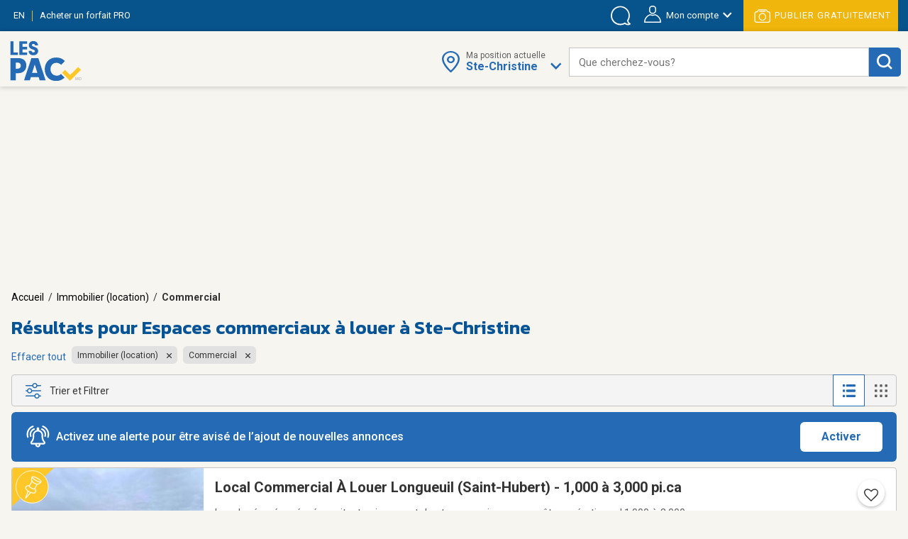

--- FILE ---
content_type: text/html;charset=UTF-8
request_url: https://www.lespac.com/ste-christine/immobilier-location-commercial_b459g25374k1R2.jsa
body_size: 33794
content:







	<!DOCTYPE html PUBLIC "-//W3C//DTD XHTML 1.0 Strict//EN" "http://www.w3.org/TR/xhtml1/DTD/xhtml1-strict.dtd">
	<html xmlns="http://www.w3.org/1999/xhtml" lang="fr">













	
	
		















<!-- Some Models will already have a forced higher header banner priority regardless of the feature's status -->




<head>
	<!-- ================================================== -->
	<!--             Color the browser elements             -->
	<!-- ================================================== -->

	<!-- Chrome, Firefox OS, Safari and Opera themes -->
	<meta name="theme-color" content="#f6f5f0" />

	<!-- Windows Phone -->
 	<meta name="msapplication-navbutton-color" content="#f6f5f0" />

	<!-- iOS Safari -->
	<meta name="apple-mobile-web-app-capable" content="yes" />
	<meta name="apple-mobile-web-app-status-bar-style" content="black-translucent" />
	
	
	<meta http-equiv="Content-Type" content="text/html; charset=utf-8" />
	<meta name="viewport" content="width=device-width, initial-scale=1, minimum-scale=1, maximum-scale=1" />
	
	
		
			<title>Espaces commerciaux à louer Ste-Christine - Bureaux et bâtisses | LesPAC</title>
		
		
		
	
	
	
		
			<meta name="description" content="Retrouvez sur LesPAC le plus grand choix d&#039;espaces commerciaux à louer à Ste-Christine. Des centaines de bureaux et bâtisse à louer partout à Ste-Christine." />
		
		
		
	
	
	<meta name="msvalidate.01" content="951ADDB1EDF8E362246A248484517C60" />
	<meta name="p:domain_verify" content="909292512b044537b1920166156086c8"/>
	
	<link rel="shortcut icon" href="https://cdn.lespac.com:443/jawr/img/cb132e4d5733a9cd29435c73054a020f5a/images/favicon.ico"/>
	
	
	
	





	
	
	
		
		<meta property="og:image" content="https://cdn.lespac.com:443/jawr/img/cb7a8a669347222e2ff3e94ca6fd3562c/images/logo_lespac_share_default3.png" />
		<meta property="og:image:type" content="image/png" />
		
		<meta property="og:image:width" content="748" />
		<meta property="og:image:height" content="422" />
	



	
	



<script type="application/ld+json">
{
  "@context": "https://schema.org",
  "@type": "Organization",
  "name": "LesPAC",
  "alternateName": "Les Petites Annonces Classées du Québec",
  "url": "https://www.lespac.com",
  "logo": "https://cdn.lespac.com:443/jawr/img/cbfb367fe547a9a678b892d9b7c7a2154c/images/svg/logo_lesPAC.svg",
  "contactPoint": {
    "@type": "ContactPoint",
    "telephone": "+1-844-444-4470",
    "contactType": "customer service",
    "contactOption": "TollFree",
    "areaServed": "CA"
  },
  "sameAs": [
    "https://www.facebook.com/LesPAC/",
    "https://twitter.com/lespaccom",
    "https://www.instagram.com/lespac/",
    "https://www.youtube.com/channel/UCiN6oSVZp3J-R0wks-UbKyA",
    "https://www.linkedin.com/company/lespac-com/",
    "https://www.pinterest.com/lespac/",
    "https://fr.wikipedia.org/wiki/LesPAC",
    "https://www.lespac.com"
  ]
}
</script>
	<link rel="alternate" href="https://www.lespac.com/ste-christine/immobilier-location-commercial_b459g25374k1R2.jsa?ncc=dx0i1irZ006dHJ1ZQis20j0" hreflang="fr-CA"/>
	<link rel="alternate" href="https://www.lespac.com/en/ste-christine/real-estate-rent-business_b459g25374k1R2.jsa?ncc=dx0i1irZ006dHJ1ZQis20j0" hreflang="en-CA"/>
	
	
	
	

	
		
			

    <script async="async" src="https://ads.pubmatic.com/AdServer/js/pwt/160982/5111/pwt.js"></script>

<script async="async" src="https://marketing.lespac.com/weblibs/prebid-v8.52.js"></script>
<script type="text/javascript">
    var pbjs = pbjs || {};
    pbjs.que = pbjs.que || [];
</script>

<link rel="dns-prefetch" href="https://c.amazon-adsystem.com">
<link rel="preconnect" href="https://c.amazon-adsystem.com" crossorigin>
<script async src="https://c.amazon-adsystem.com/aax2/apstag.js"></script>
<script>
    !function(a9,a,p,s,t,A,g){if(a[a9])return;function q(c,r){a[a9]._Q.push([c,r])}a[a9]={init:function(){q("i",arguments)},fetchBids:function(){q("f",arguments)},setDisplayBids:function(){},targetingKeys:function(){return[]},dpa:function(){q("di",arguments)},rpa:function(){q("ri",arguments)},upa:function(){q("ui",arguments)},_Q:[]};}("apstag",window);
</script>

<script async="async" src="https://www.google.com/adsense/search/ads.js"></script>
<script type="text/javascript" charset="utf-8">
    (function(g,o){g[o]=g[o]||function(){(g[o]['q']=g[o]['q']||[]).push(
    arguments)},g[o]['t']=1*new Date})(window,'_googCsa');
</script>

<script async="async" src="https://securepubads.g.doubleclick.net/tag/js/gpt.js"></script>
<script type="text/javascript">
    var googletag = googletag || {};
    googletag.cmd = googletag.cmd || [];
</script>

<script type="text/javascript">
                        window.slotFormat = {};
    
    function pushPublicityEvent(eventAction, eventLabel) {
        if (dataLayer && dataLayer !== undefined) {
            dataLayer.push({
                "event": "publicityCampaign",
                "publicityAction" : eventAction,
                "publicityLabel": eventLabel
            });
        }
    };
    
    function isObjectDefined(obj) {
        return obj !== null && obj !== undefined;
    }
 
    function getRandomInt(min, max) {
        min = Math.ceil(min);
        max = Math.floor(max);
        return Math.floor(Math.random() * (max - min + 1)) + min;
    }
        
    function safeDispatchEvent(eventName) {
        var event;
        if (typeof(Event) === 'function') {
            event = new Event(eventName);
        } else {
            event = document.createEvent('Event');
            event.initEvent(eventName, true, true);
        }

        window.dispatchEvent(event);
    }
    
    function isInternetExplorer() {
        return isObjectDefined(window.document.documentMode);
    }
    
    function isConfigAuctionRelevant(config, publicityContext) {
        if (!isObjectDefined(config) || !isObjectDefined(publicityContext)) {
            return false;
        }
        if (typeof config.isAuctionRelevant === "function") {
            return config.isAuctionRelevant(publicityContext);
        } else {
            return config.isAuctionRelevant;
        }
    }
    
    function debugLog(msg) {
            }
    
    function errorLog(msg, e) {
                    console.error(msg, e);
            }
    
    function resolveSlotFormatById(publicityContext, slotId) {
        if (isObjectDefined(window.slotFormat[slotId])) {
            return window.slotFormat[slotId];
        }
        for (var s = 0; s < window.slotsConfigurations.length; s++) {
            var config = window.slotsConfigurations[s];
            if (config.id === slotId) {
                var sizeInfo = config.getSizeInfo(publicityContext);
                if (isObjectDefined(sizeInfo)) {
                    return sizeInfo.adFormatName;
                }
            }
        }
        
        return undefined;
    }
    
    function buildSlotAdUnit(rawAdUnitPrefix, adConfig) {
        var cleanedPrefix = rawAdUnitPrefix.replace('{DEVICE_SEGMENT}', window.innerWidth <= 640 ? '_mDot' : '');
        return cleanedPrefix + "/" + adConfig.id;
    }
    
    function reportAdops() {
        try {
            if (!isObjectDefined(window.adopsReporting)) {
                console.error("Reporting object not defined.");
                return;
            }
            var reportBuilder = "";
            reportBuilder = reportBuilder + "\n" + "=========================================";
            reportBuilder = reportBuilder + "\n" + "==== Report of last auction information:";
            reportBuilder = reportBuilder + "\n";
            if (window.adopsReporting.skippedAuction) {
                reportBuilder = reportBuilder + "\n" + "No auction was made because of blocking content or no content." + "\n";
            }
            reportBuilder = reportBuilder + "\n" + "Ad unit: " + window.adopsReporting.adUnit + "\n";
            if (!isObjectDefined(window.adopsReporting.targetings) || window.adopsReporting.targetings.length === 0) {
                reportBuilder = reportBuilder + "\n" + "No key-values targetings to report.";
            } else {
                reportBuilder = reportBuilder + "\n" + "Key values targetings:";
                for (var i = 0; i < window.adopsReporting.targetings.length; i++) {
                    var KVCombo = window.adopsReporting.targetings[i];
                    reportBuilder = reportBuilder + "\n" + "   - " + KVCombo.key + " : " + KVCombo.value;
                }
            }
            reportBuilder = reportBuilder + "\n\n" + "==== End of report";
            reportBuilder = reportBuilder + "\n" + "=========================================";
            console.log(reportBuilder);
        } catch (e) {
            console.error("Something went wrong when building report: " + e.message);
        }
    }
    
                
                                                        window.fallbackRendersTrackingInfo = {}
    
        window.fallbackRenderRandomBySlotId = {};
    
    function logImpressionIfApplicable(slotId, campaignName) {
        var slotFallbackRendersInfo = window.fallbackRendersTrackingInfo[slotId];
        if (isObjectDefined(slotFallbackRendersInfo)) {
            var campaignLastRenderTimestamp = slotFallbackRendersInfo[campaignName];
            if (isObjectDefined(campaignLastRenderTimestamp)) {
                var elapsedSinceLastRender = new Date().getTime() - campaignLastRenderTimestamp;
                var elapsedSeconds = ((elapsedSinceLastRender % 60000) / 1000).toFixed(0);
                                if (elapsedSeconds < 10) {
                    return;
                }
            }
        } else {
            window.fallbackRendersTrackingInfo[slotId] = {};
        }
        window.fallbackRendersTrackingInfo[slotId][campaignName] = new Date().getTime();
        pushPublicityEvent(campaignName, "impression");
    }
    
        function isHuntingContext(publicityContext) {
        return false;
        try {
            if (!isObjectDefined(publicityContext) || !isObjectDefined(publicityContext.targetingValues) || publicityContext.targetingValues.length === 0) {
                return false;
            }
            
            for (var k = 0; k < publicityContext.targetingValues.length; k++) {
                var keyValue = publicityContext.targetingValues[k];
                if (keyValue.key === "isHuntingContext") {
                    if (typeof keyValue.value === "boolean" && !keyValue.value) {
                        return false;
                    } else if (typeof keyValue.value === "string" && keyValue.value.toLowerCase() === "false") {
                        return false;
                    }
                }
                if (keyValue.key === "region") {
                    if (keyValue.value.toLowerCase() !== "chaudiere_appalaches") {
                        return false;
                    }
                }
            }
            
            return true;
        } catch (e) {
            errorLog("Something went wrong calling isHuntingContext(...).", e);
            return false;
        }
    }
    
        function getHuntingBannerInfo(publicityContext, language, slotId, slotFormat) {
        try {
            if (language !== "FR") {
                return null;
            }
            
            if (slotFormat !== "BIGBOX" && slotFormat !== "DOUBLE_BIGBOX") {
                return null;
            }
            
            logImpressionIfApplicable(slotId, "securearmes");
            return {
                leadUrl: "https://rachatarmesquebec.business.site/",
                imgSrc: "https://cdn.lespac.com/binary/static_resource/2742185082.gif",
                publicityCampaign: "securearmes",
                format: "BIGBOX"
            }
        } catch (e) {
            errorLog("Something went wrong when renderingHuntingBanner.", e);
            return null;
        }
    }
    
        function getAutopromoInfo(formatName, language, slotId) {
        if (!isObjectDefined(formatName)) {
            return undefined;
        }
        
                var useMinFormat = true;
        var optionalMinFlagSegment;
        if (useMinFormat) {
            optionalMinFlagSegment = "-min"
        } else {
            optionalMinFlagSegment = "";
        }
        
        var formatSegment;
        if (formatName === "BIGBOX" || formatName === "DOUBLE_BIGBOX") {
            formatSegment = "300x250";
        } else if (formatName === "LEADERBOARD" || formatName === "MASTHEAD_LB") {
            formatSegment = "728x90";
        } else if (formatName === "BILLBOARD" || formatName === "MASTHEAD_BB") {
            formatSegment = "970x250";
        } else if (formatName === "MOBILE_LB") {
            formatSegment = "320x50";
        }
        
        var safeLanguage = isObjectDefined(language) ? language : "FR";
        var isMobile = window.innerWidth <= 740 && window.innerHeight <= 740;
        if (isMobile) {
            return {
                leadUrl: "https://www.lespac.com/mobile-applications-" + safeLanguage.toLowerCase() + ".jsa",
                imgSrc: "https://marketing.lespac.com/auto-promo/" + formatSegment + "/app-" + safeLanguage.toLowerCase() + optionalMinFlagSegment + ".jpg",
                publicityCampaign: "app_download",
                format: formatName
            }
        }
        
        var autopromoDomain = window.location.host;
        if (!isObjectDefined(autopromoDomain)) {
            autopromoDomain = "www.lespac.com";
        }
        var categorySegment;
        var leadUrl;
        var randomlySelectedInt;
        var existingRandom = window.fallbackRenderRandomBySlotId[slotId];
        if (isObjectDefined(existingRandom)) {
            randomlySelectedInt = existingRandom;
        } else {
            randomlySelectedInt = getRandomInt(1, 8);
            window.fallbackRenderRandomBySlotId[slotId] = randomlySelectedInt;
        }
        switch (randomlySelectedInt) {
            case 1: 
                categorySegment = "auto";
                leadUrl = "https://" + autopromoDomain + "/montreal/vehicules-autos_b286g17567k1R2.jsa";
                break;
            case 2:
                categorySegment = "commode"
                leadUrl = "https://" + autopromoDomain + "/montreal/ameublement_b2g17567k1R2.jsa";;
                break;
            case 3:
                categorySegment = "frigo";
                leadUrl = "https://" + autopromoDomain + "/montreal/ameublement_b2g17567k1R2.jsa";
                break;
            case 4:
                categorySegment = "porte";
                leadUrl = "https://" + autopromoDomain + "/montreal/immobilier-achat-vente_b36g17567k1R2.jsa";
                break;
            case 5:
                categorySegment = "roulotte";
                leadUrl = "https://" + autopromoDomain + "/montreal/vehicules-recreatifs_b289g17567k1R2.jsa";
                break;
            case 6:
                categorySegment = "ski";
                leadUrl = "https://" + autopromoDomain + "/montreal/sports-loisirs-sports_b46g17567k1R2.jsa";
                break;
            case 7:
                categorySegment = "suv";
                leadUrl = "https://" + autopromoDomain + "/montreal/vehicules-utilitaires-sport_b300g17567k1R2.jsa";
                break;
            case 8:
                categorySegment = "velo";
                leadUrl = "https://" + autopromoDomain + "/montreal/sports-loisirs-sports_b46g17567k1R2.jsa";
                break;
        }
        
        return {
            leadUrl: leadUrl,
            imgSrc: "https://marketing.lespac.com/auto-promo/" + formatSegment + "/" + categorySegment + optionalMinFlagSegment + ".jpg",
            publicityCampaign: "autopromo_" + categorySegment,
            format: formatName
        };
    }
    
        function buildAutopromoBannerInfo(publicityContext, language, slotId, slotFormat) {
        var autopromoInfo = getAutopromoInfo(slotFormat, language, slotId);
        if (!isObjectDefined(autopromoInfo)) {
            return null;
        }
            
        logImpressionIfApplicable(slotId, autopromoInfo.publicityCampaign);
        return autopromoInfo;
    }
    
                            window.googletagSlots = {};
    
        window.useImprovedDisplayBehavior = true;
    
                                        window.slotsStatus = {};
    
                        window.midlistsViewBasedConfigurations = {
        listViewConfigs: [
            { id: "midlist_1", row: 2 },
            { id: "midlist_2", row: 7 },
            { id: "midlist_3", row: 12 },
            { id: "midlist_4", row: 17 }
        ],
        galleryViewConfigs: [
            { id: "midlist_1", row: 2 },
            { id: "midlist_2", row: 7 },
            { id: "midlist_3", row: 12 }
        ]
    };
    
        window.adopsReporting = {};
    
                                    

                                                                                
        window.slotsConfigurations = [];
    
    window.getMastheadSizeInfo = function() {
        if (window.innerWidth >= 990 && window.innerHeight >= 748) {
            return {
                sizes: [[1920,200], [970, 250]],
                sizeMapping: [
                    [[990, 748], [[1920,200], [970, 250]]],                     [[0, 0], []]                 ],
                adFormatName: "MASTHEAD_BB"
            };
        } else {
            return {
                sizes: [[1920,200], [728, 90]],
                sizeMapping: [
                    [[748, 450], [[1920,200], [728, 90]]],                     [[0, 0], []]                 ],
                adFormatName: "MASTHEAD_LB"
            };
        }
    };
    
    var mastheadSlotId = "top_slot";
    var topSlotConfiguration = {
        id: mastheadSlotId,
        getSizeInfo: function(publicityContext) {
            if (window.innerWidth >= 1024 && window.innerHeight >= 450) {
                return {
                    sizes: [[970, 250]],
                    sizeMapping: [
                        [[1024, 450], [ [970, 250] ]],                         [[0, 0], []]                     ],
                    adFormatName: "BILLBOARD"
                };
            } else if (window.innerWidth >= 748 && window.innerHeight >= 450) {
                return {
                    sizes: [[728, 90]],
                    sizeMapping: [
                        [[748, 450], [ [728, 90] ]],                         [[0, 0], []]                     ],
                    adFormatName: "LEADERBOARD"
                };
            }
            return {
                sizes: [[320,50]],
                sizeMapping: [
                    [[0, 0], [[320, 50]]]                 ],
                adFormatName: "MOBILE_LB"
            };
        },
        specificKeyValues: [
            { key: "pos", value: "top_slot" },
            { key: "position", value: ['atf'] },
            { key: "lespacProduct", value: "topOfPage" }
        ],
        collapseOnEmptyDiv: true,
        isAuctionRelevant: function (publicityContext) {
            try {
                return !publicityContext.applicativeContext.mastheadApplicable || window.innerWidth < 768 || window.innerHeight < 768;
            } catch (e) {
                return true;
            }
        },
        isApplicable: function (publicityContext, auctionedConfigs) {
            return true;
        },
        fallbackRender: function(publicityContext) {
            var slotId = this.id;
            var languageCode = publicityContext.applicativeContext.languageCode;
            
            var formatName = window.resolveSlotFormatById(publicityContext, slotId);
            return buildAutopromoBannerInfo(publicityContext, languageCode, slotId, formatName);
        }
    };
    window.slotsConfigurations.push(topSlotConfiguration);
    
    var bigboxConfiguration = {
        id: "bigbox_filters",
        getSizeInfo: function() {
            if (window.innerWidth > 1300) {                 return {
                    sizes: [[300,600], [300,250]],
                    sizeMapping: [
                        [[1301, 200], [[300, 600],[300, 250]]],                         [[0, 0], []]                     ],
                    adFormatName: "DOUBLE_BIGBOX"
                };
            }
            return null;
        },
        specificKeyValues: [
            { key: "pos", value: "bigbox_filters" },
            { key: "position", value: ['atf'] },
            { key: "lespacProduct", value: "sticky" }
        ],
        collapseOnEmptyDiv: true,
        isAuctionRelevant: true,
        isApplicable: function (publicityContext, auctionedConfigs) {
            return window.innerWidth >= 1301; // Filter column applicability min width
        },
        fallbackRender: function(publicityContext) {
            var slotId = this.id;
            var languageCode = publicityContext.applicativeContext.languageCode;
            
            var formatName = window.resolveSlotFormatById(publicityContext, slotId);
            return buildAutopromoBannerInfo(publicityContext, languageCode, slotId, formatName);
        }
    };
    window.slotsConfigurations.push(bigboxConfiguration);
    
    function isMidlistApplicable(slotId, publicityContext) {
        var applicableMidlistsConfigs;
        var viewType = publicityContext.pageRelatedInfo.viewMode;
        if (viewType === "REGULAR" || viewType === "DETAILED") {
            applicableMidlistsConfigs = window.midlistsViewBasedConfigurations.listViewConfigs
        } else if (viewType === "GALLERY") {
            applicableMidlistsConfigs = window.midlistsViewBasedConfigurations.galleryViewConfigs;
        } else {
            return false;
        }
        
        if (!isObjectDefined(applicableMidlistsConfigs)) {
            return false;
        }
        
        var midlistRowConfig;
        for (var i = 0; i < applicableMidlistsConfigs.length; i++) {
            var mlConf = applicableMidlistsConfigs[i];
            if (mlConf.id === slotId) {
                 midlistRowConfig = mlConf;
                 break;
            }
        }
        
        if (!isObjectDefined(midlistRowConfig)) {
            return false;
        }
        
        if (viewType === "REGULAR" || viewType === "DETAILED") {
            return publicityContext.pageRelatedInfo.resultsCount > midlistRowConfig.row;
        } else if (viewType === "GALLERY") {
            return publicityContext.pageRelatedInfo.resultsCount > (midlistRowConfig.row * window.getNumberOfCellsPerRow());
        } else {
            return false;
        }
    }
    
    var midlistConfiguration = {
        id: "midlist_1",
        getSizeInfo: function() {
            if (window.innerWidth >= 1024 && window.innerHeight >= 450) {
                return {
                    sizes: [[970, 250]],
                    sizeMapping: [
                        [[1024, 450], [ [970, 250] ]],                         [[0, 0], []]                     ],
                    adFormatName: "BILLBOARD"
                };
            } else if (window.innerWidth >= 748 && window.innerHeight >= 450) {
                return {
                    sizes: [[728, 90]],
                    sizeMapping: [
                        [[748, 450], [ [728, 90] ]],                         [[0, 0], []]                     ],
                    adFormatName: "LEADERBOARD"
                };
            }
            return {
                sizes: [[300,250]],
                sizeMapping: [
                    [[0, 0], [[300,250]]]                 ],
                adFormatName: "BIGBOX"
            };
        },
        specificKeyValues: [
            { key: "position", value: ["btf"] },
            { key: "pos", value: "midlist_1" },
            { key: "lespacProduct", value: "premiumMidlist" }
        ],
        collapseOnEmptyDiv: true,
        isAuctionRelevant: true,
        isApplicable: function (publicityContext, auctionedConfigs) {
            if (!isObjectDefined(publicityContext) || !isObjectDefined(publicityContext.pageRelatedInfo)) {
                return false;
            }
            
            return window.isMidlistApplicable(this.id, publicityContext);
        },
        fallbackRender: function(publicityContext) {
            var slotId = this.id;
            var languageCode = publicityContext.applicativeContext.languageCode;
            
            var formatName = window.resolveSlotFormatById(publicityContext, slotId);
            return buildAutopromoBannerInfo(publicityContext, languageCode, slotId, formatName);
        }
    };
    window.slotsConfigurations.push(midlistConfiguration);
    
    var secondMidlistConfiguration = {
        id: "midlist_2",
        getSizeInfo: function() {
            if (window.innerWidth >= 1024 && window.innerHeight >= 450) {
                return {
                    sizes: [[970, 250]],
                    sizeMapping: [
                        [[1024, 450], [ [970, 250] ]],                         [[0, 0], []]                     ],
                    adFormatName: "BILLBOARD"
                };
            } else if (window.innerWidth >= 748 && window.innerHeight >= 450) {
                return {
                    sizes: [[728, 90]],
                    sizeMapping: [
                        [[748, 450], [ [728, 90] ]],                         [[0, 0], []]                     ],
                    adFormatName: "LEADERBOARD"
                };
            }
            return {
                sizes: [[300,250]],
                sizeMapping: [
                    [[0, 0], [[300,250]]]                 ],
                adFormatName: "BIGBOX"
            };
        },
        specificKeyValues: [
            { key: "position", value: ["btf"] },
            { key: "pos", value: "midlist_2" }
        ],
        collapseOnEmptyDiv: true,
        isAuctionRelevant: true,
        isApplicable: function (publicityContext, auctionedConfigs) {
            if (!isObjectDefined(publicityContext) || !isObjectDefined(publicityContext.pageRelatedInfo)) {
                return false;
            }
            
            return window.isMidlistApplicable(this.id, publicityContext);
        },
        fallbackRender: function(publicityContext) {
            var slotId = this.id;
            var languageCode = publicityContext.applicativeContext.languageCode;
            
            var formatName = window.resolveSlotFormatById(publicityContext, slotId);
            return buildAutopromoBannerInfo(publicityContext, languageCode, slotId, formatName);
        }
    };
    window.slotsConfigurations.push(secondMidlistConfiguration);
    
    var thirdMidlistConfiguration = {
        id: "midlist_3",
        getSizeInfo: function() {
            if (window.innerWidth >= 1024 && window.innerHeight >= 450) {
                return {
                    sizes: [[970, 250]],
                    sizeMapping: [
                        [[1024, 450], [ [970, 250] ]],                         [[0, 0], []]                     ],
                    adFormatName: "BILLBOARD"
                };
            } else if (window.innerWidth >= 748 && window.innerHeight >= 450) {
                return {
                    sizes: [[728, 90]],
                    sizeMapping: [
                        [[748, 450], [ [728, 90] ]],                         [[0, 0], []]                     ],
                    adFormatName: "LEADERBOARD"
                };
            }
            return {
                sizes: [[300,250]],
                sizeMapping: [
                    [[0, 0], [[300,250]]]                 ],
                adFormatName: "BIGBOX"
            };
        },
        specificKeyValues: [
            { key: "position", value: ["btf"] },
            { key: "pos", value: "midlist_3" }
        ],
        collapseOnEmptyDiv: true,
        isAuctionRelevant: true,
        isApplicable: function (publicityContext, auctionedConfigs) {
            if (!isObjectDefined(publicityContext) || !isObjectDefined(publicityContext.pageRelatedInfo)) {
                return false;
            }
            
            return window.isMidlistApplicable(this.id, publicityContext);
        },
        fallbackRender: function(publicityContext) {
            var slotId = this.id;
            var languageCode = publicityContext.applicativeContext.languageCode;
            
            var formatName = window.resolveSlotFormatById(publicityContext, slotId);
            return buildAutopromoBannerInfo(publicityContext, languageCode, slotId, formatName);
        }
    };
    window.slotsConfigurations.push(thirdMidlistConfiguration);
    
    var fourthMidlistConfiguration = {
        id: "midlist_4",
        getSizeInfo: function() {
            if (window.innerWidth >= 1024 && window.innerHeight >= 450) {
                return {
                    sizes: [[970, 250]],
                    sizeMapping: [
                        [[1024, 450], [ [970, 250] ]],                         [[0, 0], []]                     ],
                    adFormatName: "BILLBOARD"
                };
            } else if (window.innerWidth >= 748 && window.innerHeight >= 450) {
                return {
                    sizes: [[728, 90]],
                    sizeMapping: [
                        [[748, 450], [ [728, 90] ]],                         [[0, 0], []]                     ],
                    adFormatName: "LEADERBOARD"
                };
            }
            return {
                sizes: [[300,250]],
                sizeMapping: [
                    [[0, 0], [[300,250]]]                 ],
                adFormatName: "BIGBOX"
            };
        },
        specificKeyValues: [
            { key: "position", value: ["btf"] },
            { key: "pos", value: "midlist_4" }
        ],
        collapseOnEmptyDiv: true,
        isAuctionRelevant: true,
        isApplicable: function (publicityContext, auctionedConfigs) {
            if (!isObjectDefined(publicityContext) || !isObjectDefined(publicityContext.pageRelatedInfo)) {
                return false;
            }
            
            return window.isMidlistApplicable(this.id, publicityContext);
        },
        fallbackRender: function(publicityContext) {
            var slotId = this.id;
            var languageCode = publicityContext.applicativeContext.languageCode;
            
            var formatName = window.resolveSlotFormatById(publicityContext, slotId);
            return buildAutopromoBannerInfo(publicityContext, languageCode, slotId, formatName);
        }
    };
    window.slotsConfigurations.push(fourthMidlistConfiguration);
    
        window.stickySlotViewportThreshold = {
        min: 0,
        max: 1347
    }
    
    var stickyBottomConfiguration = {
        id: "sticky_bottom",
        getSizeInfo: function() {
            if (window.innerWidth < window.stickySlotViewportThreshold.min || window.innerWidth > window.stickySlotViewportThreshold.max) {
                return null;
            }
            if (window.innerWidth > 748 && window.innerHeight >= 450) {
                return {
                    sizes: [[728, 90]],
                    sizeMapping: [
                        [[748, 450], [ [728, 90] ]],                         [[0, 0], []]                     ],
                    adFormatName: "LEADERBOARD"
                };
            }
            return {
                sizes: [[320,50]],
                sizeMapping: [
                    [[0, 0], [[320,50]]]                 ],
                adFormatName: "MOBILE_LB"
            };
        },
        specificKeyValues: [
            { key: "position", value: ["atf"] },
            { key: "pos", value: "sticky_bottom" },
            { key: "lespacProduct", value: "sticky" }
        ],
        collapseOnEmptyDiv: true,
        isAuctionRelevant: true,
        isApplicable: function (publicityContext, auctionedConfigs) {
            return  window.innerWidth >= window.stickySlotViewportThreshold.min &&
                    window.innerWidth <= window.stickySlotViewportThreshold.max;
        }
    };
    window.slotsConfigurations.push(stickyBottomConfiguration);
        
        
            
        window.BID_FAILSAFE_TIMEOUT = 1250;
        window.BIDDER_TIMEOUT = window.BID_FAILSAFE_TIMEOUT - 50;
    
    window.apstagConfig = {
            pubID: '5074',
            adServer: "googletag",
        bidTimeout: window.BIDDER_TIMEOUT,
        simplerGPT: true
    };
        
    
    googletag.cmd.push(function() {
                apstag.init(
            window.apstagConfig,
            function() {
                debugLog('apstag loaded');
                            }
        );
        
        pbjs.que.push(function() {
            var customConfigObject = {
              "buckets": [
                {
                  "min": 0.01,
                  "max": 10.00,
                  "increment": 0.01
                },
                {
                  "min": 10.00,
                  "max": 20.00,
                  "increment": 0.05
                },
                {
                  "min": 20.00,
                  "max": 35.00,
                  "increment": 0.50
                }
              ]
            };
            pbjs.setConfig({
                priceGranularity: customConfigObject,
                userSync: {
                    userIds: [
                        {
                            name: "lotamePanoramaId"
                        }
                    ],
                    filterSettings: {
                        iframe: {
                            bidders: '*', // '*' means all bidders
                            filter: 'include'
                        }
                    }
                },
                bidderTimeout: BIDDER_TIMEOUT,
                timeoutBuffer: 50,
                useBidCache: true,
                gptPreAuction: {  // pbjs 6.0 module
                    enabled: true,              // enabled by default
                    useDefaultPreAuction: true  // disabled by default
                }
            });
        });
    });
        
    /** Executes a parallel auction for TAM and Prebid **/
    function executeParallelAuction(adSlots, adConfigs, publicityContext) {
        debugLog('Starting parallel auction.');
        
        // Contains info related to the GAM request
        var requestManager = {
            adserverRequestSent: false,
            aps: false, // Whether AmazonPublisherServices response has arrived
            prebid: false // Whether Prebid response has arrived
        };
        
        // Returns true once all bidders are ready
        function allBidersAreReady() {
            return requestManager.aps && requestManager.prebid;
        }

        // when both all biders are ready have returned, initiate ad request
        function sendRequestIfBiddersReady(optionalBidderName) {
            if (optionalBidderName !== undefined) {
                debugLog(optionalBidderName + " ready.");
            }
            if (allBidersAreReady()) {
                sendAdServerRequest(optionalBidderName);
            } 
            return;
        }

        // sends adserver request
        function sendAdServerRequest(optionalBidderName) {
            if (requestManager.adserverRequestSent === true) {
                if (optionalBidderName !== undefined) {
                    debugLog(optionalBidderName + " was late.");
                }
                return;
            }
            requestManager.adserverRequestSent = true;
            
            googletag.cmd.push(function() {
                debugLog("Request sent to ad servers.");
                googletag.pubads().refresh(adSlots);
            });
        }

        // sends bid request to APS and Prebid
        function requestHeaderBids() {
            // APS request
            apstag.fetchBids({
                // Do not use spread operator to reuse apstagConfig as it is not supported by many browser.
                    pubID: apstagConfig.pubID,
                    adServer: apstagConfig.adServer,
                    bidTimeout: apstagConfig.bidTimeout,
                    simplerGPT: apstagConfig.simplerGPT,
                    slots: adSlots
                },
                function(bids) {
                    debugLog("apstag done.");
                    googletag.cmd.push(function() {
                        apstag.setDisplayBids();
                        requestManager.aps = true; // signals that APS request has completed
                        sendRequestIfBiddersReady("apstag"); // checks whether both APS and Prebid have returned
                    });
                }
            );

            // Prebid request
            pbjs.que.push(function () {
                try {
                    var sspConfigs = publicityContext.applicativeContext.sspConfigurations.formattedConfigurations;
                    var prebidAdUnitsConfig = [];
                    
                    for (var i = 0; i < adConfigs.length; i++) {
                        var adConfig = adConfigs[i];
                        if (!isConfigAuctionRelevant(adConfig, publicityContext)) {
                            return;
                        }
                        
                        var sspConfigKey = adConfig.getSizeInfo(publicityContext).adFormatName + (window.innerWidth <= 640 ? "mDOT" : "DESKTOP");
                        var applicableSSPConfig = sspConfigs[sspConfigKey];
                        if (isObjectDefined(applicableSSPConfig)) {
                            prebidAdUnitsConfig.push({
                                code: buildSlotAdUnit(publicityContext.adUnit, adConfig),
                                mediaTypes: {
                                    banner: {
                                        sizes: adConfig.getSizeInfo(publicityContext).sizes
                                    }
                                },
                                bids: applicableSSPConfig
                            });
                        }
                    }
                    
                                        // User Identity Module
                    if (PWT && typeof PWT.getUserIds == "function") {
                        for (var i = 0; i < prebidAdUnitsConfig.length; i++) {
                            var pbAdUnit = prebidAdUnitsConfig[i];
                            for (var j = 0; j < pbAdUnit.length; j++) {
                                var bid = pbAdUnit[j];
                                bid["userId"] = PWT.getUserIds();
                                bid["userIdAsEids"] = owpbjs.getUserIdsAsEids();
                            }
                        }
                    }
                    
                    // Ensures pbjs ad units are cleaned between auctions in case someone sets ad units on pbjs
                    pbjs.adUnits = [];
                    pbjs.addAdUnits(prebidAdUnitsConfig);
                    pbjs.requestBids({
                        bidsBackHandler: function() {
                            debugLog("prebid done.");
                            googletag.cmd.push(function() {
                                pbjs.setTargetingForGPTAsync();
                                requestManager.prebid = true; // signals that Prebid request has completed
                                sendRequestIfBiddersReady("prebid"); // checks whether both APS and Prebid have returned
                            });
                        }
                    });
                } catch (e) {
                    console.log("something pbjs wrong", e);
                }
            });
        }

        // Initiates the bid request for prebid/tam auction
        requestHeaderBids();

        // Sets failsafe timeout
        window.setTimeout(function() {
            if (requestManager.adserverRequestSent === false) {
                debugLog("Bidders timed out.");
            }
            sendAdServerRequest();
        }, window.BID_FAILSAFE_TIMEOUT);
    };
            
    
    /**
     * Executes auction for given ad configs.
     * If adConfigs or publicityContext is not defined/null then nothing is executed.
     */
    function executeAuction(publicityContext, optionalAdConfigs) {
        window.adopsReporting.skippedAuction = false;
        if (!isObjectDefined(publicityContext)) {
            console.error("Unable to execute auction without context.");
            return;
        }
        var adConfigs = isObjectDefined(optionalAdConfigs) ? optionalAdConfigs : window.slotsConfigurations;
        
                        if (publicityContext.applicativeContext.pageEmpty || publicityContext.applicativeContext.hasPublicityBlockingContent) {
            window.adopsReporting.targetings = [];
            window.adopsReporting.skippedAuction = true;
            for (var k = 0; k < publicityContext.targetingValues.length; k++) {
                var keyValue = publicityContext.targetingValues[k];
                try {
                                        window.adopsReporting.targetings[window.adopsReporting.targetings.length] = { key: keyValue.key, value: keyValue.value };
                } catch (e) { /* Silent exception */ }
            }
            
            debugLog("Page contains banner blocking content. Skipping auction.");
            
            if (isObjectDefined(window.googletagSlots)) {
                googletag.cmd.push(function() {
                    try {
                        for (var i = 0; i < adConfigs.length; i++) {
                            var config = adConfigs[i];
                            var slotStatus = window.slotsStatus[config.id];
                            var element = document.getElementById(config.id);
                            var hasContent = !isObjectDefined(slotStatus) || slotStatus.hasContent;
                            var invalidSlot = (config.id === "top_slot" || config.id === "bigbox_filters");
                            if (hasContent && !invalidSlot) {
                                window.slotsStatus[config.id] = {
                                    hasContent: false
                                };
                                safeDispatchEvent(window.adSlotRenderEventNamePrefix + config.id)
                            }
                        }
                    } catch (e) {
                        errorLog("Something went wrong when trying to destroy slots for blocking context.", e);
                    }
                });
            }
            return;
        }
        
        googletag.cmd.push(function() {
            googletag.pubads().enableLazyLoad({
               fetchMarginPercent: 65, 
               renderMarginPercent: 65, 
               mobileScaling: 1.5 
            });
        
                        googletag.pubads().clearTargeting();
            
            var auctionAdSlots = [];
            var refreshAdSlots = [];
            var auctionRelevantAdConfigs = [];
            for (var i = 0; i < adConfigs.length; i++) {
                var config = adConfigs[i];
                if (!config.isApplicable(publicityContext, adConfigs)) {
                    if (isObjectDefined(window.slotsStatus[config.id])) {
                        window.slotsStatus[config.id] = {
                            hasContent: false
                        };
                        safeDispatchEvent(window.adSlotRenderEventNamePrefix + config.id)
                    }
                } else {
                                        window.slotsStatus[config.id] = undefined;
                    
                    var slot = undefined;
                    var alreadyDefinedSlot = window.googletagSlots[config.id];
                                        if (isObjectDefined(alreadyDefinedSlot)) {
                                                if (alreadyDefinedSlot.getAdUnitPath() === buildSlotAdUnit(publicityContext.adUnit, config)) {
                            slot = alreadyDefinedSlot;
                                                        slot.clearTargeting();
                        } else {
                            googletag.destroySlots([alreadyDefinedSlot]);
                        }
                    }
                    
                    // If slot is still undefined then it means the slot was either not defined before or was destroyed and should be rebuilt from scratch
                    var sizeInfo = config.getSizeInfo(publicityContext);
                    if (!isObjectDefined(slot)) {
                        if (sizeInfo.adFormatName === "OUT_OF_PAGE") {
                            slot = googletag.defineOutOfPageSlot(buildSlotAdUnit(publicityContext.adUnit, config), config.id)
                                .defineSizeMapping(sizeInfo.sizeMapping)
                                .addService(googletag.pubads());
                        } else {
                            slot = googletag.defineSlot(buildSlotAdUnit(publicityContext.adUnit, config), sizeInfo.sizes, config.id)
                                .defineSizeMapping(sizeInfo.sizeMapping)
                                .addService(googletag.pubads())
                                .setCollapseEmptyDiv(config.collapseOnEmptyDiv);
                        }
                        window.googletagSlots[config.id] = slot;
                    } else {
                        slot.defineSizeMapping(sizeInfo.sizeMapping);
                    }
                    
                    window.slotFormat[config.id] = sizeInfo.adFormatName;
                    
                    if (isObjectDefined(config.specificKeyValues)) {
                        for (var j = 0; j < config.specificKeyValues.length; j++) {
                            var keyValue = config.specificKeyValues[j];
                            slot.setTargeting(keyValue.key, keyValue.value);
                        }
                    }
                    
                    if (isConfigAuctionRelevant(config, publicityContext)) {
                        auctionAdSlots.push(slot);
                        auctionRelevantAdConfigs.push(config);
                    } else {
                        refreshAdSlots.push(slot);
                    }
                }
            }
            
            try {
                var ppid = publicityContext.applicativeContext.ppid;
                if (isObjectDefined(ppid)) {
                    googletag.pubads().setPublisherProvidedId(ppid);
                }
            } catch (e) {
                console.error("Something went wrong when trying to evaluate PPID.", e);
            }
                        googletag.pubads().disableInitialLoad();
            googletag.pubads().enableSingleRequest();
            googletag.enableServices();
            
                        try {
                window.adopsReporting.adUnit = buildSlotAdUnit(publicityContext.adUnit, { id: "" });
            } catch (e) { /* Silent exception */ };
            if (isObjectDefined(publicityContext.targetingValues)) {
                                window.adopsReporting.targetings = [];
                for (var k = 0; k < publicityContext.targetingValues.length; k++) {
                    var keyValue = publicityContext.targetingValues[k];
                    googletag.pubads().setTargeting(keyValue.key, keyValue.value);
                    try {
                                                window.adopsReporting.targetings[window.adopsReporting.targetings.length] = { key: keyValue.key, value: keyValue.value };
                    } catch (e) { /* Silent exception */ }
                }
            }
            
                        
            if (refreshAdSlots.length > 0) {
                                googletag.pubads().refresh(refreshAdSlots);
            }
            
            if (auctionRelevantAdConfigs.length > 0) {
                executeParallelAuction(auctionAdSlots, auctionRelevantAdConfigs, publicityContext);
            }
        });
    }
    
            
                    executeAuction({"adUnit":"/8544/LesPAC_FR{DEVICE_SEGMENT}/Other/Real_Estate_Rental/Results","categoryCode":"IMMOBILIER_LOCATION_COMMERCIAL","targetingValues":[{"key":"categoryCode","value":"IMMOBILIER_LOCATION_COMMERCIAL"},{"key":"LesPAC_Categories","value":"Real_Estate_Rental_Commercial"},{"key":"city","value":"Ste_Christine"},{"key":"region","value":"Monteregie"},{"key":"siteenvironment","value":"WWWD"},{"key":"pageNumber","value":"1"},{"key":"resultSort","value":"Distance asc"},{"key":"category","value":459}],"contextRelevantTargetingKeys":["keywords","pageNumber","categoryCode","region","city","make","model"],"applicativeContext":{"hasPublicityBlockingContent":false,"ascsaContext":{"ascsaBlocked":false,"keywords":"","dominantCategoryParentLabel":"Immobilier (location)","dominantCategoryChildLabel":"Commercial","locationParentLabel":"Montérégie","locationChildLabel":"Ste-Christine","languageKey":"FR","pageNumber":1},"languageCode":"FR","sspConfigurations":{"formattedConfigurations":{"MOBILE_LBmDOT":[{"bidder":"appnexus","params":{"placementId":"22395019"}},{"bidder":"ix","params":{"size":[320,50],"siteId":"701383"}},{"bidder":"rubicon","params":{"accountId":"16006","siteId":"388930","zoneId":"2166278"}},{"bidder":"sharethrough","params":{"pkey":"2zbF7jN1uzkq1jfyDfd6kcf9"}},{"bidder":"yahooAds","params":{"pos":"8a96984c017b7b1777af17d4cd9a002c","dcn":"8a969587017b7b1667fa1722897c0010"}}],"LEADERBOARDDESKTOP":[{"bidder":"appnexus","params":{"placementId":"22394970"}},{"bidder":"ix","params":{"size":[728,90],"siteId":"701362"}},{"bidder":"rubicon","params":{"accountId":"16006","siteId":"388928","zoneId":"2166234"}},{"bidder":"sharethrough","params":{"pkey":"xjxhjooMkagIigDCButLwKhq"}},{"bidder":"yahooAds","params":{"pos":"8a969590017b7b17800517d4a01d001f","dcn":"8a96942c017b7b122c6112bdbee6000d"}}],"DOUBLE_BIGBOXDESKTOP":[{"bidder":"appnexus","params":{"placementId":"22394972"}},{"bidder":"ix","params":{"size":[300,600],"siteId":"701361"}},{"bidder":"rubicon","params":{"accountId":"16006","siteId":"388928","zoneId":"2166238"}},{"bidder":"sharethrough","params":{"pkey":"saFDUzDEC6Cds4EHOZ6VmgMx"}},{"bidder":"yahooAds","params":{"pos":"8a969145017b7b177bf317d4a2580020","dcn":"8a96942c017b7b122c6112bdbee6000d"}}],"BILLBOARDDESKTOP":[{"bidder":"appnexus","params":{"placementId":"22394969"}},{"bidder":"ix","params":{"size":[970,250],"siteId":"701363"}},{"bidder":"rubicon","params":{"accountId":"16006","siteId":"388928","zoneId":"2166232"}},{"bidder":"sharethrough","params":{"pkey":"EotElPv9hzM7u4pD0dC6BjA4"}},{"bidder":"yahooAds","params":{"pos":"8a969145017b7b177bf317d49f04001f","dcn":"8a96942c017b7b122c6112bdbee6000d"}}],"BIGBOXDESKTOP":[{"bidder":"appnexus","params":{"placementId":"22394971"}},{"bidder":"ix","params":{"size":[300,250],"siteId":"701360"}},{"bidder":"rubicon","params":{"accountId":"16006","siteId":"388928","zoneId":"2166236"}},{"bidder":"sharethrough","params":{"pkey":"mW99c3q1YvpQa15gcriyTJ27"}},{"bidder":"yahooAds","params":{"pos":"8a96984c017b7b1777af17d4a14f001f","dcn":"8a96942c017b7b122c6112bdbee6000d"}}],"BIGBOXmDOT":[{"bidder":"appnexus","params":{"placementId":"22395018"}},{"bidder":"ix","params":{"size":[300,250],"siteId":"701382"}},{"bidder":"rubicon","params":{"accountId":"16006","siteId":"388930","zoneId":"2166276"}},{"bidder":"sharethrough","params":{"pkey":"ewsBRtBB9fKGyL961yW4YynD"}},{"bidder":"yahooAds","params":{"pos":"8a969590017b7b17800517d4cc89002c","dcn":"8a969587017b7b1667fa1722897c0010"}}]}},"pageEmpty":false,"mastheadApplicable":false},"pageRelatedInfo":{"resultsCount":21,"viewMode":"DETAILED"}}, window.slotsConfigurations);
        
    window.adSlotRenderEventNamePrefix = "Render-";
    googletag.cmd.push(function() {
        googletag.pubads().addEventListener('slotRenderEnded', function(event) {
            var slot = event.slot;
            if (event.isEmpty) {
                window.slotsStatus[slot.getSlotElementId()] = {
                    hasContent: false,
                };
                debugLog("No content for " + slot.getSlotElementId());
            } else {
                var renderWidth = event.size[0];
                var renderHeight = event.size[1];
                window.slotsStatus[slot.getSlotElementId()] = {
                    hasContent: true,
                    dimensions: {
                        width: renderWidth,
                        height: renderHeight
                    }
                };
            }
                        var eventName = window.adSlotRenderEventNamePrefix + slot.getSlotElementId();
            safeDispatchEvent(eventName);
        });
    });
</script>
        
<script type="text/javascript">
    function isNotBlank(val) {
        return isObjectDefined(val) && typeof val === "string" && val.length > 0;
    }

    /**
     * ASCSA related code.
     */
     window.renderASCSA = function(publicityContext, containerInfo, adsLoadedCallback) {
         var applicativeContext = publicityContext.applicativeContext;
         var ascsaInfo = applicativeContext.ascsaContext;
         var isAscsaBlocked = false && window.location.href.indexOf('isASBlocked') !== -1;
         if (isAscsaBlocked || applicativeContext.hasPublicityBlockingContent || applicativeContext.pageEmpty) {
             adsLoadedCallback(containerInfo.id, false);
             return;
         }
         
         var hasKeywords = isNotBlank(ascsaInfo.keywords);
         var hasCategory = isNotBlank(ascsaInfo.dominantCategoryParentLabel) || isNotBlank(ascsaInfo.dominantCategoryChildLabel);
         var hasGeoInfo = isNotBlank(ascsaInfo.locationParentLabel) && isNotBlank(ascsaInfo.locationChildLabel);
         var query;
         if (hasKeywords && hasCategory) {
             query = ascsaInfo.keywords + " " + ascsaInfo.dominantCategoryParentLabel + " " + ascsaInfo.dominantCategoryChildLabel;
         } else if (hasKeywords) {
             query = ascsaInfo.keywords;
         } else if (hasCategory) {
             query = ascsaInfo.dominantCategoryParentLabel + " " + ascsaInfo.dominantCategoryChildLabel;
         } else if (hasGeoInfo) {
             query = ascsaInfo.locationChildLabel;
         } else {
             throw "Not enough information to build ASCSA query.";
         }
         
                  var ascsaOptions = {
            "pubId": "pub-9528492990536307",
            "channel": 9985910277,
            "query": query,
            "adPage": ascsaInfo.pageNumber,
            "hl": ascsaInfo.language,
            
            //fonts
                                                
            //font colors
                                    
            //bold title
            
            //title underlines on rollover
            
            //line between ads
            
            //spacing between ads
            "verticalSpacing": 12,

            //attribution
                                                            
            //callback function to set div styles
            "adLoadedCallback": adsLoadedCallback
         };
         
         var ascsaContainerId = containerInfo.id;
         var ascsaContainer = document.getElementById(ascsaContainerId);
         // Calculating parent container width minus expected child margins based on viewport
         // Value is hardcoded and was placed on a child basis and as such needs to be adjusted everywhere
         var ascsaContainerMaxWidth = ascsaContainer.parentNode.offsetWidth - (window.innerWidth > 580 ? 32 : 16);
         var blocksCount = window.innerWidth <= 768 ? 1 : 2;
         
         var ascaContainer = {
             "container": ascsaContainerId,
             "width": ascsaContainerMaxWidth,
             "number": blocksCount                       }
         
         _googCsa('ads', ascsaOptions, ascaContainer);
     }
</script>
		
	
	
	
	
	
    
	
	
	
	
	
		
			
			<link rel="preconnect" href="https://fonts.gstatic.com" crossorigin />
			<!-- Font Roboto -->
			
			<link
				rel="preload"
  				as="style"
  				href="https://fonts.googleapis.com/css?family=Roboto:400,500,700&display=swap"
			/>
			<!-- This block is a fallback for browsers who may not support preload attribute. -->
			<link rel="stylesheet"
		      href="https://fonts.googleapis.com/css?family=Roboto:400,500,700&display=swap"
		      media="print" onload="this.media='all'"
	      	/>
	      	<!-- This is a fallback for users running without js -->
	      	<noscript><link href="https://fonts.googleapis.com/css?family=Roboto:400,500,700&display=swap" rel="stylesheet" /></noscript>
			<!-- Font Kanit -->
			
			<link
				rel="preload"
  				as="style"
  				href="https://fonts.googleapis.com/css2?family=Kanit:wght@400;600;800&display=swap"
			/>
			<!-- This block is a fallback for browsers who may not support preload attribute. -->
			<link rel="stylesheet"
		      href="https://fonts.googleapis.com/css2?family=Kanit:wght@400;600;800&display=swap"
		      media="print" onload="this.media='all'"
	      	/>
	      	<!-- This is a fallback for users running without js -->
	      	<noscript><link href="https://fonts.googleapis.com/css2?family=Kanit:wght@400;600;800&display=swap" rel="stylesheet" /></noscript>
		
		
	
	
	
	
	
    <script type="text/javascript">
		var CURRENT_GA_TRACKING_URL = decodeURI("");
	</script>
	
   	
   	
	
	
	

	
		
	<meta name="robots" content="index, follow" />
	
	
		
			<link rel="canonical" href="https://www.lespac.com/ste-christine/immobilier-location-commercial_b459g25374k1R2.jsa" />
		
	
	
	
	
	
	<!--
		Contains the viewport width breakpoints at which the SearchApp should switch its layout when in Gallery View  
	    readonly listingGridViewBreakpoints: number[];
	    
	    Function that returns the number of cells per row when in grid view based on device viewport. 
	    Should be using the same width breakpoints as listingGridViewBreakpoints to work.
	    readonly getNumberOfCellsPerRow: () => number;
     -->
     <script>
     	window.listingGridViewBreakpoints = [900, 600, 200];
     	
     	window.getNumberOfCellsPerRow = function() {
     		if (window.innerWidth >= window.listingGridViewBreakpoints[0]) {
     			return 4;
     		} else if (window.innerWidth >= window.listingGridViewBreakpoints[1]) {
     			return 3;
     		} else {
     			return 2;
     		}
     	}
     </script>
     
	
	<script type="text/javascript" src="https://cdn.lespac.com:443/jawr/js/gzip_72b9d15f8f31ccc9ae3dff17a92cbf79/bundles/Vendor.SearchApp.js" ></script>

	<script type="text/javascript" src="https://cdn.lespac.com:443/jawr/js/gzip_61f1e789457b7c39e4d8d26a7bbfe5dd/bundles/SearchApp.js" ></script>

	
	<link rel="stylesheet" type="text/css" media="screen" href="https://cdn.lespac.com:443/jawr/css/gzip_71956a7e55ec564326af69cfd876a684/bundles/searchApp.css" />


	
	
	

	

	<script type="text/javascript">
		var loginFailedSource = "";
		var notificationTarget = "";
		var socialSource = "";
		var notificationMsg = "";
		
	</script>
	
	
	
	
	
	<script type="text/javascript">
		var reCaptchaPublicKey = '6LdeRPMSAAAAAORUYCrDoEbh0JDIIxnrpGQohH-C';
	</script>
	
	
	
	
	

	
		<!-- In cases where scripts are disabled, but GTM containers are enabled then specific legacy tracking resources need to be loaded -->
		
			<script type="text/javascript" src="https://cdn.lespac.com:443/jawr/js/gzip_7b9d6c33dd15fefa7f6099f30772d352.lespac_com/bundles/legacyTracking.js" ></script>

		
		
		




<script type="text/javascript">
    var dataLayer = dataLayer || [];

    var isFirstPageLoad;
    try {
        var perfNavType = window.performance.getEntriesByType("navigation")[0].type;
        isFirstPageLoad = !(perfNavType === "reload" || perfNavType === "back_forward");
    } catch (e) {
        isFirstPageLoad = true;
    }
    
    
    

    
    
    if (isFirstPageLoad) {
    	
    		dataLayer.push({"event":"e_searchResults","results_returned":528});
	    
	}
	
		dataLayer.push({"event":"VirtualPageview","pageType":"search","domCatId":459,"dynamicRetargetingListingSearchTrackingPixelEnabled":false,"dynamicRetargetingDistrictMListingSearchTrackingPixelEnabled":false,"dynamicRetargetingGoogleAdsListingSearchTrackingPixelEnabled":false,"languageCode":"FR","searchCategory":"Immobilier (location) - Commercial","searchCategoryCode":"IMMOBILIER_LOCATION_COMMERCIAL","regionId":25374,"searchRegion":"Ste-Christine","searchRegionCode":"CITY_ACTON_STE_CHRISTINE","virtualPageURL":"/search/results.jsa?pageNumber=1&pageSize=20&latitude=45.616666666000000&longitude=-72.416666665999998&cityLocation=true&geographicAreaId=25374&sortOrder=Distance+asc&viewType=detailed&origin=TOOLBAR_ACTION&categoryId=459&domCatId=459&domGroupId=456&groupId=456&regionId=23999&lang=fr"});
	
</script>



<!-- Google Tag Manager -->
<script>(function(w,d,s,l,i){w[l]=w[l]||[];w[l].push({'gtm.start':
        new Date().getTime(),event:'gtm.js'});var f=d.getElementsByTagName(s)[0],
    j=d.createElement(s),dl=l!='dataLayer'?'&l='+l:'';j.async=true;j.src=
    'https://www.googletagmanager.com/gtm.js?id='+i+dl+ '';f.parentNode.insertBefore(j,f);
})(window,document,'script','dataLayer','GTM-5FB26X');</script>
<!-- End Google Tag Manager -->
	
	
	
</head>
<body>	
	
		






<!-- Google Tag Manager (noscript) -->
<noscript><iframe src="https://www.googletagmanager.com/ns.html?id=GTM-5FB26X"
                  height="0" width="0" style="display:none;visibility:hidden"></iframe></noscript>
<!-- End Google Tag Manager (noscript) -->


	

	

	
	
	<!-- Google Code for Remarketing Tag -->
	<script type="text/javascript">
		/* <![CDATA[ */
		var google_conversion_id = 1037381613;
		var google_custom_params = window.google_tag_params;
		var google_remarketing_only = true;
		/* ]]> */
	</script>

	<script type="text/javascript" src="//www.googleadservices.com/pagead/conversion.js"></script>
	
	
	<script>(function(w,d,t,r,u){var f,n,i;w[u]=w[u]||[],f=function(){var o={ti:"28249183"};o.q=w[u],w[u]=new UET(o),w[u].push("pageLoad")},n=d.createElement(t),n.src=r,n.async=1,n.onload=n.onreadystatechange=function(){var s=this.readyState;s&&s!=="loaded"&&s!=="complete"||(f(),n.onload=n.onreadystatechange=null)},i=d.getElementsByTagName(t)[0],i.parentNode.insertBefore(n,i)})(window,document,"script","//bat.bing.com/bat.js","uetq");</script>
	
	<input type="hidden" name="currentLanguageValue" value="FR" />

	<!-- Google Optimize -->
	


	
	
	
	
	
	
	
	


	<noscript>
		<div style="display:inline;">
			<img height="1" width="1" style="border-style:none;" alt="" src="//googleads.g.doubleclick.net/pagead/viewthroughconversion/1037381613/?value=0&guid=ON&script=0"/>
		</div>
	</noscript>
   	
	
		
	
	
	
	
	
	
	
	
	
	
	
	
	
	
	
		

		
			
			
				





		
		<div id="content" class="clear">
	
			
					
	
	
	<div id="searchAppContainer"></div>
	
	
		
		
			<script type="text/javascript">
				if (SearchApp) {
					var searchResponse = {"searchResults":[{"listingPublicId":"218161400","categoryCode":"IMMOBILIER_LOCATION_COMMERCIAL","title":"Local Commercial À Louer Longueuil (Saint-Hubert) - 1,000 à 3,000 pi.ca","description":"Local préaménagé, nécessitant uniquement des travaux mineurs pour être opérationnel.1,000 à 3,000 pi.caVenez vous établir au cœur de la seule zone commerciale du Faubourg Cousineau, stratégiquement située à l’intersection de l’autoroute 30 et du boulevard Cousineau. Ce secteur dynamique et en pleine croissance dessert une population de plus de 15","publicReleaseTimestamp":1768833309000,"publishedSinceLabel":"Parue depuis 1 jour","publishedSinceShortLabel":"1 jour","priceNote":"Prix sur demande","priceNoteType":"ABSOLUTE","priorityPlacementLayoutFlag":"BASIC","images":[{"formatPlaceholder":"%FORMAT%","formattableImageUrl":"https://cdn.lespac.com/binary/%FORMAT%/3141533851.jpg"},{"formatPlaceholder":"%FORMAT%","formattableImageUrl":"https://cdn.lespac.com/binary/%FORMAT%/3141533854.jpg"},{"formatPlaceholder":"%FORMAT%","formattableImageUrl":"https://cdn.lespac.com/binary/%FORMAT%/3141533852.jpg"},{"formatPlaceholder":"%FORMAT%","formattableImageUrl":"https://cdn.lespac.com/binary/%FORMAT%/3141533858.jpg"},{"formatPlaceholder":"%FORMAT%","formattableImageUrl":"https://cdn.lespac.com/binary/%FORMAT%/3141533859.jpg"}],"mainImageUrl":"https://cdn.lespac.com/binary/zoomedGallery/3141533851.jpg","listingDisplayUrl":"https://www.lespac.com/autres-provinces/immobilier-location-commercial/local-commercial-a-louer-longueuil-saint-hubert-1-000-a-3-000-pi-ca_218161400D0.jsa?searchCriteria=L3N0ZS1jaHJpc3RpbmUvaW1tb2JpbGllci1sb2NhdGlvbi1jb21tZXJjaWFsX2I0NTlnMjUzNzRrMVIyLmpzYT9uY2M9ZHgwaTFpclowMDZkSEoxWlFpczIwajA&navigationInfo=[base64]&requester=SCHP","distanceLabel":"1 899 km","cityLabel":"Autres Provinces","searchPageTrackingInfo":{"listing-regionid":{"value":"26154"},"listing-region":{"value":"REGION_HORS_QUEBEC_CANADA"},"listing-categoryid":{"value":"459"},"listing-category":{"value":"Real Estate (Rental) - Commercial"},"listing-category-code":{"value":"IMMOBILIER_LOCATION_COMMERCIAL"},"listing-upgrade-pinned-ad":{"value":"yes"},"listing-upgrade-home-page":{"value":"no"},"listing-dealerid":{"value":"15422642803"},"listing-operation-type":{"value":"OFFER"},"listing-upgrade-bump-up":{"value":"no"},"listing-id":{"value":"218161400"},"listing-advertiser-type":{"value":"CORPORATE"},"listing-upgrade-tag":{"value":"no"},"listing-year":{"value":"2020"},"listing-upgrade-feature-listing":{"value":"no"},"listing-merchantid":{"value":"Tommy Cleary"},"listing-region-code":{"value":"Outside Québec (Canada)"},"listing-pos":{"value":"1"},"listing-list":{"value":"search results - pinned ads"}},"searchLoggerListingId":24639886651,"searchLoggerPriorityPlacementId":24581688613},{"listingPublicId":"212995623","categoryCode":"IMMOBILIER_LOCATION_COMMERCIAL","title":"2550 ROUTE 139 DRUMMONDVILLE AGRANDISSEMENT","description":"Agrandissement à construire! Immeuble offrant une localisation optimale à l’entrée du quartier industriel secteur St-Nicéphore, à quelques pas de l’autoroute 55.Possibilité d’agrandissement puisque le terrain a une superficie de plus de 170 000 pi.ca.Agrandissement à construire: 3 locaux de 5000 pi. ca. chacun, aménageable selon vos besoin.","publicReleaseTimestamp":1763468652000,"publishedSinceLabel":"Parue depuis 63 jours","publishedSinceShortLabel":"63 jours","priceNote":"Prix sur demande","priceNoteType":"ABSOLUTE","images":[{"formatPlaceholder":"%FORMAT%","formattableImageUrl":"https://cdn.lespac.com/binary/%FORMAT%/3112800262.jpg"},{"formatPlaceholder":"%FORMAT%","formattableImageUrl":"https://cdn.lespac.com/binary/%FORMAT%/3112800263.jpg"},{"formatPlaceholder":"%FORMAT%","formattableImageUrl":"https://cdn.lespac.com/binary/%FORMAT%/3112800264.jpg"},{"formatPlaceholder":"%FORMAT%","formattableImageUrl":"https://cdn.lespac.com/binary/%FORMAT%/3112800260.jpg"},{"formatPlaceholder":"%FORMAT%","formattableImageUrl":"https://cdn.lespac.com/binary/%FORMAT%/3112800259.jpg"}],"mainImageUrl":"https://cdn.lespac.com/binary/zoomedGallery/3112800262.jpg","listingDisplayUrl":"https://www.lespac.com/st-nicephore/immobilier-location-commercial/2550-route-139-drummondville-agrandissement_212995623D0.jsa?searchCriteria=L3N0ZS1jaHJpc3RpbmUvaW1tb2JpbGllci1sb2NhdGlvbi1jb21tZXJjaWFsX2I0NTlnMjUzNzRrMVIyLmpzYT9uY2M9ZHgwaTFpclowMDZkSEoxWlFpczIwajA&navigationInfo=[base64]&requester=SCH","distanceLabel":"24 km","cityLabel":"St-Nicéphore","searchPageTrackingInfo":{"listing-regionid":{"value":"25561"},"listing-region":{"value":"REGION_CENTRE_DU_QUEBEC"},"listing-categoryid":{"value":"459"},"listing-condition":{"value":"NEW"},"listing-category":{"value":"Real Estate (Rental) - Commercial"},"listing-category-code":{"value":"IMMOBILIER_LOCATION_COMMERCIAL"},"listing-upgrade-pinned-ad":{"value":"no"},"listing-upgrade-home-page":{"value":"no"},"listing-dealerid":{"value":"6634451"},"listing-operation-type":{"value":"OFFER"},"listing-upgrade-bump-up":{"value":"no"},"listing-id":{"value":"212995623"},"listing-advertiser-type":{"value":"CORPORATE"},"listing-upgrade-tag":{"value":"no"},"listing-upgrade-feature-listing":{"value":"no"},"listing-merchantid":{"value":"Gestion Fauvel inc."},"listing-region-code":{"value":"Centre-du-Québec"},"listing-pos":{"value":"1"},"listing-list":{"value":"search results"}},"searchLoggerListingId":23954444524},{"listingPublicId":"213840808","categoryCode":"IMMOBILIER_LOCATION_COMMERCIAL","title":"Espace de Bureau - Drummondville - 128 PC - (Étage 2) - $825 /mo","description":"Espace de Bureau - 1 - Drummondville - 128 PC - (Étage 2) - $825 /mo• L'UNITÉ INCLUS:   • Bureaux Privés   • Salle de Réunion   • WI-FI: Gratuit   • Climatisation","publicReleaseTimestamp":1767631097000,"publishedSinceLabel":"Parue depuis 15 jours","publishedSinceShortLabel":"15 jours","price":825.0,"priceNote":"Par mois","priceLabel":"825 $","priceNoteType":"COMPLEMENTARY","images":[{"formatPlaceholder":"%FORMAT%","formattableImageUrl":"https://cdn.lespac.com/binary/%FORMAT%/3120908871.jpg"},{"formatPlaceholder":"%FORMAT%","formattableImageUrl":"https://cdn.lespac.com/binary/%FORMAT%/3120908872.jpg"},{"formatPlaceholder":"%FORMAT%","formattableImageUrl":"https://cdn.lespac.com/binary/%FORMAT%/3120908873.jpg"},{"formatPlaceholder":"%FORMAT%","formattableImageUrl":"https://cdn.lespac.com/binary/%FORMAT%/3120908874.jpg"}],"mainImageUrl":"https://cdn.lespac.com/binary/zoomedGallery/3120908871.jpg","listingDisplayUrl":"https://www.lespac.com/drummondville/immobilier-location-commercial/espace-de-bureau-drummondville-128-pc-etage-2-825-mo_213840808D0.jsa?searchCriteria=L3N0ZS1jaHJpc3RpbmUvaW1tb2JpbGllci1sb2NhdGlvbi1jb21tZXJjaWFsX2I0NTlnMjUzNzRrMVIyLmpzYT9uY2M9ZHgwaTFpclowMDZkSEoxWlFpczIwajA&navigationInfo=[base64]&requester=SCH","distanceLabel":"30 km","cityLabel":"Drummondville","searchPageTrackingInfo":{"listing-regionid":{"value":"25561"},"listing-region":{"value":"REGION_CENTRE_DU_QUEBEC"},"listing-categoryid":{"value":"459"},"listing-price":{"value":"825.0"},"listing-category":{"value":"Real Estate (Rental) - Commercial"},"listing-category-code":{"value":"IMMOBILIER_LOCATION_COMMERCIAL"},"listing-upgrade-pinned-ad":{"value":"no"},"listing-upgrade-home-page":{"value":"no"},"listing-dealerid":{"value":"15240014300"},"listing-operation-type":{"value":"OFFER"},"listing-upgrade-bump-up":{"value":"no"},"listing-id":{"value":"213840808"},"listing-advertiser-type":{"value":"CORPORATE"},"listing-upgrade-tag":{"value":"no"},"listing-upgrade-feature-listing":{"value":"no"},"listing-merchantid":{"value":"Building Stack"},"listing-region-code":{"value":"Centre-du-Québec"},"listing-pos":{"value":"2"},"listing-list":{"value":"search results"}},"searchLoggerListingId":24052513209},{"listingPublicId":"217639842","categoryCode":"IMMOBILIER_LOCATION_COMMERCIAL","title":"Espace de Bureau - Drummondville - 234 PC - (Étage 1) - $1,007 /mo","description":"Espace de Bureau - 2 - Drummondville - 234 PC - (Étage 1) - $1,007 /mo• UNIT INCLUDES:","publicReleaseTimestamp":1767276230000,"publishedSinceLabel":"Parue depuis 19 jours","publishedSinceShortLabel":"19 jours","price":1006.95,"priceNote":"Par mois","priceLabel":"1 006,95 $","priceNoteType":"COMPLEMENTARY","images":[{"formatPlaceholder":"%FORMAT%","formattableImageUrl":"https://cdn.lespac.com/binary/%FORMAT%/3138590900.jpg"},{"formatPlaceholder":"%FORMAT%","formattableImageUrl":"https://cdn.lespac.com/binary/%FORMAT%/3138590901.jpg"}],"mainImageUrl":"https://cdn.lespac.com/binary/zoomedGallery/3138590900.jpg","listingDisplayUrl":"https://www.lespac.com/drummondville/immobilier-location-commercial/espace-de-bureau-drummondville-234-pc-etage-1-1-007-mo_217639842D0.jsa?searchCriteria=L3N0ZS1jaHJpc3RpbmUvaW1tb2JpbGllci1sb2NhdGlvbi1jb21tZXJjaWFsX2I0NTlnMjUzNzRrMVIyLmpzYT9uY2M9ZHgwaTFpclowMDZkSEoxWlFpczIwajA&navigationInfo=[base64]&requester=SCH","distanceLabel":"30 km","cityLabel":"Drummondville","searchPageTrackingInfo":{"listing-regionid":{"value":"25561"},"listing-region":{"value":"REGION_CENTRE_DU_QUEBEC"},"listing-categoryid":{"value":"459"},"listing-price":{"value":"1006.95"},"listing-category":{"value":"Real Estate (Rental) - Commercial"},"listing-category-code":{"value":"IMMOBILIER_LOCATION_COMMERCIAL"},"listing-upgrade-pinned-ad":{"value":"no"},"listing-upgrade-home-page":{"value":"no"},"listing-dealerid":{"value":"15240014300"},"listing-operation-type":{"value":"OFFER"},"listing-upgrade-bump-up":{"value":"no"},"listing-id":{"value":"217639842"},"listing-advertiser-type":{"value":"CORPORATE"},"listing-upgrade-tag":{"value":"no"},"listing-upgrade-feature-listing":{"value":"no"},"listing-merchantid":{"value":"Building Stack"},"listing-region-code":{"value":"Centre-du-Québec"},"listing-pos":{"value":"3"},"listing-list":{"value":"search results"}},"searchLoggerListingId":24565131093},{"listingPublicId":"214663042","categoryCode":"IMMOBILIER_LOCATION_COMMERCIAL","title":"Espace de Bureau - Drummondville - 120 PC - (Étage 1) - $663 /mo","description":"Espace de Bureau - 14 - Drummondville - 120 PC - (Étage 1) - $663 /mo• UNIT INCLUDES:","publicReleaseTimestamp":1767045436000,"publishedSinceLabel":"Parue depuis 22 jours","publishedSinceShortLabel":"22 jours","price":662.5,"priceNote":"Par mois","priceLabel":"662,50 $","priceNoteType":"COMPLEMENTARY","images":[{"formatPlaceholder":"%FORMAT%","formattableImageUrl":"https://cdn.lespac.com/binary/%FORMAT%/3121314870.jpg"},{"formatPlaceholder":"%FORMAT%","formattableImageUrl":"https://cdn.lespac.com/binary/%FORMAT%/3121364870.jpg"}],"mainImageUrl":"https://cdn.lespac.com/binary/zoomedGallery/3121314870.jpg","listingDisplayUrl":"https://www.lespac.com/drummondville/immobilier-location-commercial/espace-de-bureau-drummondville-120-pc-etage-1-663-mo_214663042D0.jsa?searchCriteria=L3N0ZS1jaHJpc3RpbmUvaW1tb2JpbGllci1sb2NhdGlvbi1jb21tZXJjaWFsX2I0NTlnMjUzNzRrMVIyLmpzYT9uY2M9ZHgwaTFpclowMDZkSEoxWlFpczIwajA&navigationInfo=[base64]&requester=SCH","distanceLabel":"30 km","cityLabel":"Drummondville","searchPageTrackingInfo":{"listing-regionid":{"value":"25561"},"listing-region":{"value":"REGION_CENTRE_DU_QUEBEC"},"listing-categoryid":{"value":"459"},"listing-price":{"value":"662.5"},"listing-category":{"value":"Real Estate (Rental) - Commercial"},"listing-category-code":{"value":"IMMOBILIER_LOCATION_COMMERCIAL"},"listing-upgrade-pinned-ad":{"value":"no"},"listing-upgrade-home-page":{"value":"no"},"listing-dealerid":{"value":"15240014300"},"listing-operation-type":{"value":"OFFER"},"listing-upgrade-bump-up":{"value":"no"},"listing-id":{"value":"214663042"},"listing-advertiser-type":{"value":"CORPORATE"},"listing-upgrade-tag":{"value":"no"},"listing-upgrade-feature-listing":{"value":"no"},"listing-merchantid":{"value":"Building Stack"},"listing-region-code":{"value":"Centre-du-Québec"},"listing-pos":{"value":"4"},"listing-list":{"value":"search results"}},"searchLoggerListingId":24154768193},{"listingPublicId":"214663041","categoryCode":"IMMOBILIER_LOCATION_COMMERCIAL","title":"Espace de Bureau - Drummondville - 145 PC - (Étage 1) - $1 /mo","description":"Espace de Bureau - 6 - Drummondville - 145 PC - (Étage 1) - $1 /mo• UNIT INCLUDES:","publicReleaseTimestamp":1767031276000,"publishedSinceLabel":"Parue depuis 22 jours","publishedSinceShortLabel":"22 jours","priceNote":"Veuillez nous contacter pour connaître les prix","priceNoteType":"CUSTOM","images":[{"formatPlaceholder":"%FORMAT%","formattableImageUrl":"https://cdn.lespac.com/binary/%FORMAT%/3121314869.jpg"}],"mainImageUrl":"https://cdn.lespac.com/binary/zoomedGallery/3121314869.jpg","listingDisplayUrl":"https://www.lespac.com/drummondville/immobilier-location-commercial/espace-de-bureau-drummondville-145-pc-etage-1-1-mo_214663041D0.jsa?searchCriteria=L3N0ZS1jaHJpc3RpbmUvaW1tb2JpbGllci1sb2NhdGlvbi1jb21tZXJjaWFsX2I0NTlnMjUzNzRrMVIyLmpzYT9uY2M9ZHgwaTFpclowMDZkSEoxWlFpczIwajA&navigationInfo=[base64]&requester=SCH","distanceLabel":"30 km","cityLabel":"Drummondville","searchPageTrackingInfo":{"listing-regionid":{"value":"25561"},"listing-region":{"value":"REGION_CENTRE_DU_QUEBEC"},"listing-categoryid":{"value":"459"},"listing-category":{"value":"Real Estate (Rental) - Commercial"},"listing-category-code":{"value":"IMMOBILIER_LOCATION_COMMERCIAL"},"listing-upgrade-pinned-ad":{"value":"no"},"listing-upgrade-home-page":{"value":"no"},"listing-dealerid":{"value":"15240014300"},"listing-operation-type":{"value":"OFFER"},"listing-upgrade-bump-up":{"value":"no"},"listing-id":{"value":"214663041"},"listing-advertiser-type":{"value":"CORPORATE"},"listing-upgrade-tag":{"value":"no"},"listing-upgrade-feature-listing":{"value":"no"},"listing-merchantid":{"value":"Building Stack"},"listing-region-code":{"value":"Centre-du-Québec"},"listing-pos":{"value":"5"},"listing-list":{"value":"search results"}},"searchLoggerListingId":24154768192},{"listingPublicId":"216580220","categoryCode":"IMMOBILIER_LOCATION_COMMERCIAL","title":"Espace de Bureau - Drummondville - 94 PC - (Étage 1) - $1 /mo","description":"Espace de Bureau - 3 - Drummondville - 94 PC - (Étage 1) - $1 /mo• UNIT INCLUDES:","publicReleaseTimestamp":1766693896000,"publishedSinceLabel":"Parue depuis 26 jours","publishedSinceShortLabel":"26 jours","priceNote":"Veuillez nous contacter pour connaître les prix","priceNoteType":"CUSTOM","images":[{"formatPlaceholder":"%FORMAT%","formattableImageUrl":"https://cdn.lespac.com/binary/%FORMAT%/3132338851.jpg"},{"formatPlaceholder":"%FORMAT%","formattableImageUrl":"https://cdn.lespac.com/binary/%FORMAT%/3132338852.jpg"}],"mainImageUrl":"https://cdn.lespac.com/binary/zoomedGallery/3132338851.jpg","listingDisplayUrl":"https://www.lespac.com/drummondville/immobilier-location-commercial/espace-de-bureau-drummondville-94-pc-etage-1-1-mo_216580220D0.jsa?searchCriteria=L3N0ZS1jaHJpc3RpbmUvaW1tb2JpbGllci1sb2NhdGlvbi1jb21tZXJjaWFsX2I0NTlnMjUzNzRrMVIyLmpzYT9uY2M9ZHgwaTFpclowMDZkSEoxWlFpczIwajA&navigationInfo=[base64]&requester=SCH","distanceLabel":"30 km","cityLabel":"Drummondville","searchPageTrackingInfo":{"listing-regionid":{"value":"25561"},"listing-region":{"value":"REGION_CENTRE_DU_QUEBEC"},"listing-categoryid":{"value":"459"},"listing-category":{"value":"Real Estate (Rental) - Commercial"},"listing-category-code":{"value":"IMMOBILIER_LOCATION_COMMERCIAL"},"listing-upgrade-pinned-ad":{"value":"no"},"listing-upgrade-home-page":{"value":"no"},"listing-dealerid":{"value":"15240014300"},"listing-operation-type":{"value":"OFFER"},"listing-upgrade-bump-up":{"value":"no"},"listing-id":{"value":"216580220"},"listing-advertiser-type":{"value":"CORPORATE"},"listing-upgrade-tag":{"value":"no"},"listing-upgrade-feature-listing":{"value":"no"},"listing-merchantid":{"value":"Building Stack"},"listing-region-code":{"value":"Centre-du-Québec"},"listing-pos":{"value":"6"},"listing-list":{"value":"search results"}},"searchLoggerListingId":24406465871},{"listingPublicId":"46402381","categoryCode":"IMMOBILIER_LOCATION_COMMERCIAL","title":"Immeuble commercial à construire rue St-Pierre Drummondville","description":"Suite A du projet déjà construite et louée à un cabinet de dentiste. Suite B à construire et à aménager selon vos besoins, clé en main possible. Secteur très achalandé, idéal pour commerce ou bureaux d'affaires. La superficie locative de l'immeuble à construire est de 2800 pi.ca., 32 pieds de façade par 87 pieds de profond. Beaucoup d'espaces de","publicReleaseTimestamp":1765281835000,"publishedSinceLabel":"Parue depuis 42 jours","publishedSinceShortLabel":"42 jours","priceNote":"Prix sur demande","priceNoteType":"ABSOLUTE","images":[{"formatPlaceholder":"%FORMAT%","formattableImageUrl":"https://cdn.lespac.com/binary/%FORMAT%/332325481.jpg"},{"formatPlaceholder":"%FORMAT%","formattableImageUrl":"https://cdn.lespac.com/binary/%FORMAT%/332325482.jpg"},{"formatPlaceholder":"%FORMAT%","formattableImageUrl":"https://cdn.lespac.com/binary/%FORMAT%/332325483.jpg"}],"mainImageUrl":"https://cdn.lespac.com/binary/zoomedGallery/332325481.jpg","listingDisplayUrl":"https://www.lespac.com/drummondville/immobilier-location-commercial/immeuble-commercial-a-construire-rue-st-pierre-drummondville_46402381D0.jsa?searchCriteria=L3N0ZS1jaHJpc3RpbmUvaW1tb2JpbGllci1sb2NhdGlvbi1jb21tZXJjaWFsX2I0NTlnMjUzNzRrMVIyLmpzYT9uY2M9ZHgwaTFpclowMDZkSEoxWlFpczIwajA&navigationInfo=[base64]&requester=SCH","distanceLabel":"30 km","cityLabel":"Drummondville","searchPageTrackingInfo":{"listing-regionid":{"value":"25561"},"listing-region":{"value":"REGION_CENTRE_DU_QUEBEC"},"listing-categoryid":{"value":"459"},"listing-condition":{"value":"NEW"},"listing-category":{"value":"Real Estate (Rental) - Commercial"},"listing-category-code":{"value":"IMMOBILIER_LOCATION_COMMERCIAL"},"listing-upgrade-pinned-ad":{"value":"no"},"listing-upgrade-home-page":{"value":"no"},"listing-dealerid":{"value":"6634451"},"listing-operation-type":{"value":"OFFER"},"listing-upgrade-bump-up":{"value":"no"},"listing-id":{"value":"46402381"},"listing-advertiser-type":{"value":"CORPORATE"},"listing-upgrade-tag":{"value":"no"},"listing-upgrade-feature-listing":{"value":"no"},"listing-merchantid":{"value":"Gestion Fauvel inc."},"listing-region-code":{"value":"Centre-du-Québec"},"listing-pos":{"value":"7"},"listing-list":{"value":"search results"}},"searchLoggerListingId":5374736982},{"listingPublicId":"200775729","categoryCode":"IMMOBILIER_LOCATION_COMMERCIAL","title":"Location d'espace commercial/Bureau","description":"Libre immédiatement! Un espace commercial idéalement situé entre deux artères principales. Cette bâtisse en façade offre une superficie de 3246 pc, parfaite pour répondre à vos besoins professionnels. Ce local spacieux se compose de trois grands bureaux, bénéficiant d'une luminosité abondante grâce à une belle et grande fenestration. Une vaste","publicReleaseTimestamp":1765182629000,"publishedSinceLabel":"Parue depuis 43 jours","publishedSinceShortLabel":"43 jours","price":12.0,"priceNote":"/Année","priceLabel":"12 $","priceNoteType":"CUSTOM","images":[{"formatPlaceholder":"%FORMAT%","formattableImageUrl":"https://cdn.lespac.com/binary/%FORMAT%/3044868323.jpg"},{"formatPlaceholder":"%FORMAT%","formattableImageUrl":"https://cdn.lespac.com/binary/%FORMAT%/3044868324.jpg"},{"formatPlaceholder":"%FORMAT%","formattableImageUrl":"https://cdn.lespac.com/binary/%FORMAT%/3044868325.jpg"},{"formatPlaceholder":"%FORMAT%","formattableImageUrl":"https://cdn.lespac.com/binary/%FORMAT%/3044868326.jpg"},{"formatPlaceholder":"%FORMAT%","formattableImageUrl":"https://cdn.lespac.com/binary/%FORMAT%/3044868327.jpg"}],"mainImageUrl":"https://cdn.lespac.com/binary/zoomedGallery/3044868323.jpg","listingDisplayUrl":"https://www.lespac.com/drummondville/immobilier-location-commercial/location-d-espace-commercial-bureau_200775729D0.jsa?searchCriteria=L3N0ZS1jaHJpc3RpbmUvaW1tb2JpbGllci1sb2NhdGlvbi1jb21tZXJjaWFsX2I0NTlnMjUzNzRrMVIyLmpzYT9uY2M9ZHgwaTFpclowMDZkSEoxWlFpczIwajA&navigationInfo=[base64]&requester=SCH","distanceLabel":"30 km","cityLabel":"Drummondville","searchPageTrackingInfo":{"listing-regionid":{"value":"25561"},"listing-region":{"value":"REGION_CENTRE_DU_QUEBEC"},"listing-categoryid":{"value":"459"},"listing-price":{"value":"12.0"},"listing-category":{"value":"Real Estate (Rental) - Commercial"},"listing-category-code":{"value":"IMMOBILIER_LOCATION_COMMERCIAL"},"listing-upgrade-pinned-ad":{"value":"no"},"listing-upgrade-home-page":{"value":"no"},"listing-operation-type":{"value":"OFFER"},"listing-upgrade-bump-up":{"value":"no"},"listing-id":{"value":"200775729"},"listing-advertiser-type":{"value":"CORPORATE"},"listing-upgrade-tag":{"value":"no"},"listing-upgrade-feature-listing":{"value":"no"},"listing-region-code":{"value":"Centre-du-Québec"},"listing-pos":{"value":"8"},"listing-list":{"value":"search results"}},"searchLoggerListingId":22584200530},{"listingPublicId":"174944821","categoryCode":"IMMOBILIER_LOCATION_COMMERCIAL","title":"2X 4000 pi.ca. à louer RUE CORMIER","description":"2 locaux disponibles à cet endroit:75 Cormier:Local situé au RDC de 4000 pi.ca. disponible dès maintenant!750 pi.ca. aménagé en espace bureau et 3250 d’entrepôt incluant une porte de garage.Espace bureau : 750pi²3 bureaux et 1 salle de bainPlancher chauffantClimatisationStationnementsEspace entrepôt : 3 250pi²4 portes de garageHauteur libre","publicReleaseTimestamp":1763554878000,"publishedSinceLabel":"Parue depuis 62 jours","publishedSinceShortLabel":"62 jours","priceNote":"Prix sur demande","priceNoteType":"ABSOLUTE","images":[{"formatPlaceholder":"%FORMAT%","formattableImageUrl":"https://cdn.lespac.com/binary/%FORMAT%/2963212891.jpg"},{"formatPlaceholder":"%FORMAT%","formattableImageUrl":"https://cdn.lespac.com/binary/%FORMAT%/2963212892.jpg"},{"formatPlaceholder":"%FORMAT%","formattableImageUrl":"https://cdn.lespac.com/binary/%FORMAT%/2963212893.jpg"},{"formatPlaceholder":"%FORMAT%","formattableImageUrl":"https://cdn.lespac.com/binary/%FORMAT%/2903928275.jpg"},{"formatPlaceholder":"%FORMAT%","formattableImageUrl":"https://cdn.lespac.com/binary/%FORMAT%/3072068256.jpg"}],"mainImageUrl":"https://cdn.lespac.com/binary/zoomedGallery/2963212891.jpg","listingDisplayUrl":"https://www.lespac.com/drummondville/immobilier-location-commercial/2x-4000-pi-ca-a-louer-rue-cormier_174944821D0.jsa?searchCriteria=L3N0ZS1jaHJpc3RpbmUvaW1tb2JpbGllci1sb2NhdGlvbi1jb21tZXJjaWFsX2I0NTlnMjUzNzRrMVIyLmpzYT9uY2M9ZHgwaTFpclowMDZkSEoxWlFpczIwajA&navigationInfo=[base64]&requester=SCH","distanceLabel":"30 km","cityLabel":"Drummondville","searchPageTrackingInfo":{"listing-regionid":{"value":"25561"},"listing-region":{"value":"REGION_CENTRE_DU_QUEBEC"},"listing-categoryid":{"value":"459"},"listing-category":{"value":"Real Estate (Rental) - Commercial"},"listing-category-code":{"value":"IMMOBILIER_LOCATION_COMMERCIAL"},"listing-upgrade-pinned-ad":{"value":"no"},"listing-upgrade-home-page":{"value":"no"},"listing-dealerid":{"value":"6634451"},"listing-operation-type":{"value":"OFFER"},"listing-upgrade-bump-up":{"value":"no"},"listing-id":{"value":"174944821"},"listing-advertiser-type":{"value":"CORPORATE"},"listing-upgrade-tag":{"value":"no"},"listing-upgrade-feature-listing":{"value":"no"},"listing-merchantid":{"value":"Gestion Fauvel inc."},"listing-region-code":{"value":"Centre-du-Québec"},"listing-pos":{"value":"9"},"listing-list":{"value":"search results"}},"searchLoggerListingId":19560369772},{"listingPublicId":"208926819","categoryCode":"IMMOBILIER_LOCATION_COMMERCIAL","title":"Immeuble commercial/Industriel à louer","description":"Immeuble situé dans le quartier industriel principal de Drummondville bénéficiant d'un terrain de 40 000 pi. ca.Disponible le 1er octobre 2025.","publicReleaseTimestamp":1762874863000,"publishedSinceLabel":"Parue depuis 70 jours","publishedSinceShortLabel":"70 jours","priceNote":"Prix sur demande","priceNoteType":"ABSOLUTE","images":[{"formatPlaceholder":"%FORMAT%","formattableImageUrl":"https://cdn.lespac.com/binary/%FORMAT%/3090425279.jpg"},{"formatPlaceholder":"%FORMAT%","formattableImageUrl":"https://cdn.lespac.com/binary/%FORMAT%/3090425277.jpg"},{"formatPlaceholder":"%FORMAT%","formattableImageUrl":"https://cdn.lespac.com/binary/%FORMAT%/3090425278.jpg"},{"formatPlaceholder":"%FORMAT%","formattableImageUrl":"https://cdn.lespac.com/binary/%FORMAT%/3090425272.jpg"}],"mainImageUrl":"https://cdn.lespac.com/binary/zoomedGallery/3090425279.jpg","listingDisplayUrl":"https://www.lespac.com/drummondville/immobilier-location-commercial/immeuble-commercial-industriel-a-louer_208926819D0.jsa?searchCriteria=L3N0ZS1jaHJpc3RpbmUvaW1tb2JpbGllci1sb2NhdGlvbi1jb21tZXJjaWFsX2I0NTlnMjUzNzRrMVIyLmpzYT9uY2M9ZHgwaTFpclowMDZkSEoxWlFpczIwajA&navigationInfo=[base64]&requester=SCH","distanceLabel":"30 km","cityLabel":"Drummondville","searchPageTrackingInfo":{"listing-regionid":{"value":"25561"},"listing-region":{"value":"REGION_CENTRE_DU_QUEBEC"},"listing-categoryid":{"value":"459"},"listing-category":{"value":"Real Estate (Rental) - Commercial"},"listing-category-code":{"value":"IMMOBILIER_LOCATION_COMMERCIAL"},"listing-upgrade-pinned-ad":{"value":"no"},"listing-upgrade-home-page":{"value":"no"},"listing-dealerid":{"value":"6634451"},"listing-operation-type":{"value":"OFFER"},"listing-upgrade-bump-up":{"value":"no"},"listing-id":{"value":"208926819"},"listing-advertiser-type":{"value":"CORPORATE"},"listing-upgrade-tag":{"value":"no"},"listing-upgrade-feature-listing":{"value":"no"},"listing-merchantid":{"value":"Gestion Fauvel inc."},"listing-region-code":{"value":"Centre-du-Québec"},"listing-pos":{"value":"10"},"listing-list":{"value":"search results"}},"searchLoggerListingId":23507344720},{"listingPublicId":"208147402","categoryCode":"IMMOBILIER_LOCATION_COMMERCIAL","title":"Location d'espace commercial/Bureau","description":"Superbe bureau à louer - emplacement de choix. Bureau professionnel d'environ 1800 pi² situé dans un secteur recherché de la ville. Espace entièrement aménagé avec goût, prêt à accueillir votre équipe et vos clients. À l'accueil : une salle lumineuse avec de grandes fenêtres, idéale pour les adjoint(e)s ou la réception. Une vaste salle de","publicReleaseTimestamp":1768937740000,"publishedSinceLabel":"Parue depuis 9 heures","publishedSinceShortLabel":"9 heures","price":2500.0,"priceNote":"/Mois","priceLabel":"2 500 $","priceNoteType":"CUSTOM","images":[{"formatPlaceholder":"%FORMAT%","formattableImageUrl":"https://cdn.lespac.com/binary/%FORMAT%/3085746869.jpg"},{"formatPlaceholder":"%FORMAT%","formattableImageUrl":"https://cdn.lespac.com/binary/%FORMAT%/3085746870.jpg"},{"formatPlaceholder":"%FORMAT%","formattableImageUrl":"https://cdn.lespac.com/binary/%FORMAT%/3085746871.jpg"},{"formatPlaceholder":"%FORMAT%","formattableImageUrl":"https://cdn.lespac.com/binary/%FORMAT%/3085746872.jpg"},{"formatPlaceholder":"%FORMAT%","formattableImageUrl":"https://cdn.lespac.com/binary/%FORMAT%/3085746873.jpg"}],"mainImageUrl":"https://cdn.lespac.com/binary/zoomedGallery/3085746869.jpg","listingDisplayUrl":"https://www.lespac.com/granby/immobilier-location-commercial/location-d-espace-commercial-bureau_208147402D0.jsa?searchCriteria=L3N0ZS1jaHJpc3RpbmUvaW1tb2JpbGllci1sb2NhdGlvbi1jb21tZXJjaWFsX2I0NTlnMjUzNzRrMVIyLmpzYT9uY2M9ZHgwaTFpclowMDZkSEoxWlFpczIwajA&navigationInfo=[base64]&requester=SCH","distanceLabel":"34 km","cityLabel":"Granby","searchPageTrackingInfo":{"listing-regionid":{"value":"23999"},"listing-region":{"value":"REGION_MONTEREGIE"},"listing-categoryid":{"value":"459"},"listing-price":{"value":"2500.0"},"listing-category":{"value":"Real Estate (Rental) - Commercial"},"listing-category-code":{"value":"IMMOBILIER_LOCATION_COMMERCIAL"},"listing-upgrade-pinned-ad":{"value":"no"},"listing-upgrade-home-page":{"value":"no"},"listing-operation-type":{"value":"OFFER"},"listing-upgrade-bump-up":{"value":"yes"},"listing-id":{"value":"208147402"},"listing-advertiser-type":{"value":"CORPORATE"},"listing-upgrade-tag":{"value":"no"},"listing-upgrade-feature-listing":{"value":"no"},"listing-region-code":{"value":"Montérégie"},"listing-pos":{"value":"11"},"listing-list":{"value":"search results"}},"searchLoggerListingId":23415246003},{"listingPublicId":"204343428","categoryCode":"IMMOBILIER_LOCATION_COMMERCIAL","title":"Local commercial ","description":"Local commercial, pignon sur rue très intéressant, idéal pour bureau de professionnel, salon de coiffure ou petit commerçant, grandeur 20’ x 20 avec local adjacent de 15’ x 20’, salle d’eau, stationnement privé","publicReleaseTimestamp":1768935373000,"publishedSinceLabel":"Parue depuis 9 heures","publishedSinceShortLabel":"9 heures","price":1200.0,"priceNote":"Par mois","priceLabel":"1 200 $","priceNoteType":"COMPLEMENTARY","images":[{"formatPlaceholder":"%FORMAT%","formattableImageUrl":"https://cdn.lespac.com/binary/%FORMAT%/3065887063.jpg"},{"formatPlaceholder":"%FORMAT%","formattableImageUrl":"https://cdn.lespac.com/binary/%FORMAT%/3065887060.jpg"},{"formatPlaceholder":"%FORMAT%","formattableImageUrl":"https://cdn.lespac.com/binary/%FORMAT%/3065887061.jpg"},{"formatPlaceholder":"%FORMAT%","formattableImageUrl":"https://cdn.lespac.com/binary/%FORMAT%/3065887062.jpg"},{"formatPlaceholder":"%FORMAT%","formattableImageUrl":"https://cdn.lespac.com/binary/%FORMAT%/3065887064.jpg"}],"mainImageUrl":"https://cdn.lespac.com/binary/zoomedGallery/3065887063.jpg","listingDisplayUrl":"https://www.lespac.com/granby/immobilier-location-commercial/local-commercial_204343428D0.jsa?searchCriteria=L3N0ZS1jaHJpc3RpbmUvaW1tb2JpbGllci1sb2NhdGlvbi1jb21tZXJjaWFsX2I0NTlnMjUzNzRrMVIyLmpzYT9uY2M9ZHgwaTFpclowMDZkSEoxWlFpczIwajA&navigationInfo=[base64]&requester=SCH","distanceLabel":"34 km","cityLabel":"Granby","searchPageTrackingInfo":{"listing-regionid":{"value":"23999"},"listing-region":{"value":"REGION_MONTEREGIE"},"listing-categoryid":{"value":"459"},"listing-condition":{"value":"USED"},"listing-price":{"value":"1200.0"},"listing-category":{"value":"Real Estate (Rental) - Commercial"},"listing-category-code":{"value":"IMMOBILIER_LOCATION_COMMERCIAL"},"listing-upgrade-pinned-ad":{"value":"no"},"listing-upgrade-home-page":{"value":"no"},"listing-dealerid":{"value":"22995787104"},"listing-operation-type":{"value":"OFFER"},"listing-upgrade-bump-up":{"value":"no"},"listing-id":{"value":"204343428"},"listing-advertiser-type":{"value":"INDIVIDUAL"},"listing-upgrade-tag":{"value":"no"},"listing-upgrade-feature-listing":{"value":"no"},"listing-merchantid":{"value":"JOSIANNE TAILLON"},"listing-region-code":{"value":"Montérégie"},"listing-pos":{"value":"12"},"listing-list":{"value":"search results"}},"searchLoggerListingId":23004078929},{"listingPublicId":"208053463","categoryCode":"IMMOBILIER_LOCATION_COMMERCIAL","title":"Location d'espace commercial/Bureau","description":"Bureaux à louer -- Emplacement stratégique au centre-ville de Granby  Installez votre bureau personnel en plein coeur de Granby. Trois espaces disponibles, selon vos besoins :  131 pi² -- 525$ + taxes  114 pi² -- 425$ + taxes  60 pi² -- 300$ + taxes  Tout est inclus : électricité, certains meubles, accès à une salle de conférence, cuisinette et","publicReleaseTimestamp":1768771060000,"publishedSinceLabel":"Parue depuis 2 jours","publishedSinceShortLabel":"2 jours","price":525.0,"priceNote":"/Mois","priceLabel":"525 $","priceNoteType":"CUSTOM","images":[{"formatPlaceholder":"%FORMAT%","formattableImageUrl":"https://cdn.lespac.com/binary/%FORMAT%/3085305290.jpg"},{"formatPlaceholder":"%FORMAT%","formattableImageUrl":"https://cdn.lespac.com/binary/%FORMAT%/3085305291.jpg"},{"formatPlaceholder":"%FORMAT%","formattableImageUrl":"https://cdn.lespac.com/binary/%FORMAT%/3085305292.jpg"},{"formatPlaceholder":"%FORMAT%","formattableImageUrl":"https://cdn.lespac.com/binary/%FORMAT%/3085305293.jpg"},{"formatPlaceholder":"%FORMAT%","formattableImageUrl":"https://cdn.lespac.com/binary/%FORMAT%/3085305294.jpg"}],"mainImageUrl":"https://cdn.lespac.com/binary/zoomedGallery/3085305290.jpg","listingDisplayUrl":"https://www.lespac.com/granby/immobilier-location-commercial/location-d-espace-commercial-bureau_208053463D0.jsa?searchCriteria=L3N0ZS1jaHJpc3RpbmUvaW1tb2JpbGllci1sb2NhdGlvbi1jb21tZXJjaWFsX2I0NTlnMjUzNzRrMVIyLmpzYT9uY2M9ZHgwaTFpclowMDZkSEoxWlFpczIwajA&navigationInfo=[base64]&requester=SCH","distanceLabel":"34 km","cityLabel":"Granby","searchPageTrackingInfo":{"listing-regionid":{"value":"23999"},"listing-region":{"value":"REGION_MONTEREGIE"},"listing-categoryid":{"value":"459"},"listing-price":{"value":"525.0"},"listing-category":{"value":"Real Estate (Rental) - Commercial"},"listing-category-code":{"value":"IMMOBILIER_LOCATION_COMMERCIAL"},"listing-upgrade-pinned-ad":{"value":"no"},"listing-upgrade-home-page":{"value":"no"},"listing-operation-type":{"value":"OFFER"},"listing-upgrade-bump-up":{"value":"yes"},"listing-id":{"value":"208053463"},"listing-advertiser-type":{"value":"CORPORATE"},"listing-upgrade-tag":{"value":"no"},"listing-upgrade-feature-listing":{"value":"no"},"listing-region-code":{"value":"Montérégie"},"listing-pos":{"value":"13"},"listing-list":{"value":"search results"}},"searchLoggerListingId":23405821514},{"listingPublicId":"176854403","categoryCode":"IMMOBILIER_LOCATION_COMMERCIAL","title":"Espace commercial, bureau à louer","description":"Trouvez le bureau parfait pour votre entrepriseQue vous soyez une petite, moyenne ou grande entreprise, l’Usine 231 vous propose des espaces flexibles et adaptés à vos besoins. Offrez à votre équipe et à vos clients un environnement professionnel dans un décor industriel contemporain qui se distingue par son ambiance chaleureuse et","publicReleaseTimestamp":1768678660000,"publishedSinceLabel":"Parue depuis 3 jours","publishedSinceShortLabel":"3 jours","priceNote":"Prix sur demande","priceNoteType":"ABSOLUTE","images":[{"formatPlaceholder":"%FORMAT%","formattableImageUrl":"https://cdn.lespac.com/binary/%FORMAT%/2913953299.jpg"},{"formatPlaceholder":"%FORMAT%","formattableImageUrl":"https://cdn.lespac.com/binary/%FORMAT%/2913953296.jpg"},{"formatPlaceholder":"%FORMAT%","formattableImageUrl":"https://cdn.lespac.com/binary/%FORMAT%/2913953297.jpg"},{"formatPlaceholder":"%FORMAT%","formattableImageUrl":"https://cdn.lespac.com/binary/%FORMAT%/2913953298.jpg"}],"mainImageUrl":"https://cdn.lespac.com/binary/zoomedGallery/2913953299.jpg","listingDisplayUrl":"https://www.lespac.com/granby/immobilier-location-commercial/espace-commercial-bureau-a-louer_176854403D0.jsa?searchCriteria=L3N0ZS1jaHJpc3RpbmUvaW1tb2JpbGllci1sb2NhdGlvbi1jb21tZXJjaWFsX2I0NTlnMjUzNzRrMVIyLmpzYT9uY2M9ZHgwaTFpclowMDZkSEoxWlFpczIwajA&navigationInfo=[base64]&requester=SCH","distanceLabel":"34 km","cityLabel":"Granby","searchPageTrackingInfo":{"listing-regionid":{"value":"23999"},"listing-region":{"value":"REGION_MONTEREGIE"},"listing-categoryid":{"value":"459"},"listing-category":{"value":"Real Estate (Rental) - Commercial"},"listing-category-code":{"value":"IMMOBILIER_LOCATION_COMMERCIAL"},"listing-upgrade-pinned-ad":{"value":"no"},"listing-upgrade-home-page":{"value":"no"},"listing-dealerid":{"value":"6158038400"},"listing-operation-type":{"value":"OFFER"},"listing-upgrade-bump-up":{"value":"yes"},"listing-id":{"value":"176854403"},"listing-advertiser-type":{"value":"CORPORATE"},"listing-upgrade-tag":{"value":"no"},"listing-upgrade-feature-listing":{"value":"no"},"listing-merchantid":{"value":"Usine 231 inc."},"listing-region-code":{"value":"Montérégie"},"listing-pos":{"value":"14"},"listing-list":{"value":"search results"}},"searchLoggerListingId":19767189904},{"listingPublicId":"205082203","categoryCode":"IMMOBILIER_LOCATION_COMMERCIAL","title":"Bâtisse commerciale/Bureau","description":"À CONSTRUIRE. Nouvelle bâtisse commerciale avec terrasse extérieure bénéficiant d'une excellente visibilité à l'intersection de la rue Dufferin et du boul. David-Bouchard N. offrant jusqu'à 6 900 pi² d'espace modulable selon les besoins spécifiques des futurs locataires. Située sur un site abritant un complexe sportif existant avec centre","publicReleaseTimestamp":1768552230000,"publishedSinceLabel":"Parue depuis 4 jours","publishedSinceShortLabel":"4 jours","price":30.0,"priceNote":"/Année","priceLabel":"30 $","priceNoteType":"CUSTOM","images":[{"formatPlaceholder":"%FORMAT%","formattableImageUrl":"https://cdn.lespac.com/binary/%FORMAT%/3068547436.jpg"},{"formatPlaceholder":"%FORMAT%","formattableImageUrl":"https://cdn.lespac.com/binary/%FORMAT%/3104037419.jpg"},{"formatPlaceholder":"%FORMAT%","formattableImageUrl":"https://cdn.lespac.com/binary/%FORMAT%/3104037420.jpg"},{"formatPlaceholder":"%FORMAT%","formattableImageUrl":"https://cdn.lespac.com/binary/%FORMAT%/3104037421.jpg"},{"formatPlaceholder":"%FORMAT%","formattableImageUrl":"https://cdn.lespac.com/binary/%FORMAT%/3104037422.jpg"}],"mainImageUrl":"https://cdn.lespac.com/binary/zoomedGallery/3068547436.jpg","listingDisplayUrl":"https://www.lespac.com/granby/immobilier-location-commercial/batisse-commerciale-bureau_205082203D0.jsa?searchCriteria=L3N0ZS1jaHJpc3RpbmUvaW1tb2JpbGllci1sb2NhdGlvbi1jb21tZXJjaWFsX2I0NTlnMjUzNzRrMVIyLmpzYT9uY2M9ZHgwaTFpclowMDZkSEoxWlFpczIwajA&navigationInfo=[base64]&requester=SCH","distanceLabel":"34 km","cityLabel":"Granby","searchPageTrackingInfo":{"listing-regionid":{"value":"23999"},"listing-region":{"value":"REGION_MONTEREGIE"},"listing-categoryid":{"value":"459"},"listing-price":{"value":"30.0"},"listing-category":{"value":"Real Estate (Rental) - Commercial"},"listing-category-code":{"value":"IMMOBILIER_LOCATION_COMMERCIAL"},"listing-upgrade-pinned-ad":{"value":"no"},"listing-upgrade-home-page":{"value":"no"},"listing-operation-type":{"value":"OFFER"},"listing-upgrade-bump-up":{"value":"no"},"listing-id":{"value":"205082203"},"listing-advertiser-type":{"value":"CORPORATE"},"listing-upgrade-tag":{"value":"no"},"listing-upgrade-feature-listing":{"value":"no"},"listing-region-code":{"value":"Montérégie"},"listing-pos":{"value":"15"},"listing-list":{"value":"search results"}},"searchLoggerListingId":23063627654},{"listingPublicId":"176854404","categoryCode":"IMMOBILIER_LOCATION_COMMERCIAL","title":"Espace commercial, entrepôt industriel et bureaux à louer","description":"ESPACES COMMERCIAUX & INDUSTRIELSÀ 8 minutes de l’autoroute 10, l’Usine 231 propose la location d’espaces industriels. Idéale pour la manufacture, la fabrication et la production, nos grands espaces sont conçus pour maximiser votre productivité et faciliter vos opérations.•Espaces modulables de 800 à 14 000 pi2•Entrée électrique 600v (jusqu’à 2000","publicReleaseTimestamp":1768327060000,"publishedSinceLabel":"Parue depuis 7 jours","publishedSinceShortLabel":"7 jours","priceNote":"Prix sur demande","priceNoteType":"ABSOLUTE","images":[{"formatPlaceholder":"%FORMAT%","formattableImageUrl":"https://cdn.lespac.com/binary/%FORMAT%/2914006251.jpg"},{"formatPlaceholder":"%FORMAT%","formattableImageUrl":"https://cdn.lespac.com/binary/%FORMAT%/2944933289.jpg"},{"formatPlaceholder":"%FORMAT%","formattableImageUrl":"https://cdn.lespac.com/binary/%FORMAT%/2914006250.jpg"},{"formatPlaceholder":"%FORMAT%","formattableImageUrl":"https://cdn.lespac.com/binary/%FORMAT%/2944933290.jpg"},{"formatPlaceholder":"%FORMAT%","formattableImageUrl":"https://cdn.lespac.com/binary/%FORMAT%/2944933291.jpg"}],"mainImageUrl":"https://cdn.lespac.com/binary/zoomedGallery/2914006251.jpg","listingDisplayUrl":"https://www.lespac.com/granby/immobilier-location-commercial/espace-commercial-entrepot-industriel-et-bureaux-a-louer_176854404D0.jsa?searchCriteria=L3N0ZS1jaHJpc3RpbmUvaW1tb2JpbGllci1sb2NhdGlvbi1jb21tZXJjaWFsX2I0NTlnMjUzNzRrMVIyLmpzYT9uY2M9ZHgwaTFpclowMDZkSEoxWlFpczIwajA&navigationInfo=[base64]&requester=SCH","distanceLabel":"34 km","cityLabel":"Granby","searchPageTrackingInfo":{"listing-regionid":{"value":"23999"},"listing-region":{"value":"REGION_MONTEREGIE"},"listing-categoryid":{"value":"459"},"listing-category":{"value":"Real Estate (Rental) - Commercial"},"listing-category-code":{"value":"IMMOBILIER_LOCATION_COMMERCIAL"},"listing-upgrade-pinned-ad":{"value":"no"},"listing-upgrade-home-page":{"value":"no"},"listing-dealerid":{"value":"6158038400"},"listing-operation-type":{"value":"OFFER"},"listing-upgrade-bump-up":{"value":"yes"},"listing-id":{"value":"176854404"},"listing-advertiser-type":{"value":"CORPORATE"},"listing-upgrade-tag":{"value":"no"},"listing-upgrade-feature-listing":{"value":"no"},"listing-merchantid":{"value":"Usine 231 inc."},"listing-region-code":{"value":"Montérégie"},"listing-pos":{"value":"16"},"listing-list":{"value":"search results"}},"searchLoggerListingId":19767189905},{"listingPublicId":"176854402","categoryCode":"IMMOBILIER_LOCATION_COMMERCIAL","title":"Local commercial, entrepôt avec espace de bureau à louer","description":"ESPACES COMMERCIAUX & INDUSTRIELSÀ 8 minutes de l’autoroute 10, l’Usine 231 propose la location d’espaces industriels. Idéale pour la manufacture, la fabrication et la production, nos grands espaces sont conçus pour maximiser votre productivité et faciliter vos opérations.•Espaces modulables de 800 à 14 000 pi2•Entrée électrique 600v (jusqu’à 2000","publicReleaseTimestamp":1768324180000,"publishedSinceLabel":"Parue depuis 7 jours","publishedSinceShortLabel":"7 jours","priceNote":"Prix sur demande","priceNoteType":"ABSOLUTE","images":[{"formatPlaceholder":"%FORMAT%","formattableImageUrl":"https://cdn.lespac.com/binary/%FORMAT%/2995003856.jpg"},{"formatPlaceholder":"%FORMAT%","formattableImageUrl":"https://cdn.lespac.com/binary/%FORMAT%/2913953292.jpg"},{"formatPlaceholder":"%FORMAT%","formattableImageUrl":"https://cdn.lespac.com/binary/%FORMAT%/2913953289.jpg"},{"formatPlaceholder":"%FORMAT%","formattableImageUrl":"https://cdn.lespac.com/binary/%FORMAT%/2913953291.jpg"},{"formatPlaceholder":"%FORMAT%","formattableImageUrl":"https://cdn.lespac.com/binary/%FORMAT%/2913953290.jpg"}],"mainImageUrl":"https://cdn.lespac.com/binary/zoomedGallery/2995003856.jpg","listingDisplayUrl":"https://www.lespac.com/granby/immobilier-location-commercial/local-commercial-entrepot-avec-espace-de-bureau-a-louer_176854402D0.jsa?searchCriteria=L3N0ZS1jaHJpc3RpbmUvaW1tb2JpbGllci1sb2NhdGlvbi1jb21tZXJjaWFsX2I0NTlnMjUzNzRrMVIyLmpzYT9uY2M9ZHgwaTFpclowMDZkSEoxWlFpczIwajA&navigationInfo=[base64]&requester=SCH","distanceLabel":"34 km","cityLabel":"Granby","searchPageTrackingInfo":{"listing-regionid":{"value":"23999"},"listing-region":{"value":"REGION_MONTEREGIE"},"listing-categoryid":{"value":"459"},"listing-category":{"value":"Real Estate (Rental) - Commercial"},"listing-category-code":{"value":"IMMOBILIER_LOCATION_COMMERCIAL"},"listing-upgrade-pinned-ad":{"value":"no"},"listing-upgrade-home-page":{"value":"no"},"listing-dealerid":{"value":"6158038400"},"listing-operation-type":{"value":"OFFER"},"listing-upgrade-bump-up":{"value":"yes"},"listing-id":{"value":"176854402"},"listing-advertiser-type":{"value":"CORPORATE"},"listing-upgrade-tag":{"value":"no"},"listing-upgrade-feature-listing":{"value":"no"},"listing-merchantid":{"value":"Usine 231 inc."},"listing-region-code":{"value":"Montérégie"},"listing-pos":{"value":"17"},"listing-list":{"value":"search results"}},"searchLoggerListingId":19767189903},{"listingPublicId":"217856601","categoryCode":"IMMOBILIER_LOCATION_COMMERCIAL","title":"Espace commercial à louer","description":"Opportunité! Location d'un espace commercial de 1450 pied carré, tout inclus dans la location, espace déjà utilisé mais le locataire quitte à la fin du mois de janvier.Espace bien situé dans la ville de Granby, Usine 231, déjà beaucoup d'entreprises et de commerces dans le complexe. Prés de tout dans la ville de Granby, idéal pour entrepreneur,","publicReleaseTimestamp":1767991159000,"publishedSinceLabel":"Parue depuis 11 jours","publishedSinceShortLabel":"11 jours","price":1500.0,"priceNote":"Par mois","priceLabel":"1 500 $","priceNoteType":"COMPLEMENTARY","images":[{"formatPlaceholder":"%FORMAT%","formattableImageUrl":"https://cdn.lespac.com/binary/%FORMAT%/3139848852.jpg"},{"formatPlaceholder":"%FORMAT%","formattableImageUrl":"https://cdn.lespac.com/binary/%FORMAT%/3139848853.jpg"},{"formatPlaceholder":"%FORMAT%","formattableImageUrl":"https://cdn.lespac.com/binary/%FORMAT%/3139848854.jpg"},{"formatPlaceholder":"%FORMAT%","formattableImageUrl":"https://cdn.lespac.com/binary/%FORMAT%/3139848855.jpg"},{"formatPlaceholder":"%FORMAT%","formattableImageUrl":"https://cdn.lespac.com/binary/%FORMAT%/3139848856.jpg"}],"mainImageUrl":"https://cdn.lespac.com/binary/zoomedGallery/3139848852.jpg","listingDisplayUrl":"https://www.lespac.com/granby/immobilier-location-commercial/espace-commercial-a-louer_217856601D0.jsa?searchCriteria=L3N0ZS1jaHJpc3RpbmUvaW1tb2JpbGllci1sb2NhdGlvbi1jb21tZXJjaWFsX2I0NTlnMjUzNzRrMVIyLmpzYT9uY2M9ZHgwaTFpclowMDZkSEoxWlFpczIwajA&navigationInfo=[base64]&requester=SCH","distanceLabel":"34 km","cityLabel":"Granby","searchPageTrackingInfo":{"listing-regionid":{"value":"23999"},"listing-region":{"value":"REGION_MONTEREGIE"},"listing-categoryid":{"value":"459"},"listing-price":{"value":"1500.0"},"listing-category":{"value":"Real Estate (Rental) - Commercial"},"listing-category-code":{"value":"IMMOBILIER_LOCATION_COMMERCIAL"},"listing-upgrade-pinned-ad":{"value":"no"},"listing-upgrade-home-page":{"value":"no"},"listing-dealerid":{"value":"24598839700"},"listing-operation-type":{"value":"OFFER"},"listing-upgrade-bump-up":{"value":"no"},"listing-id":{"value":"217856601"},"listing-advertiser-type":{"value":"INDIVIDUAL"},"listing-upgrade-tag":{"value":"no"},"listing-year":{"value":"1900"},"listing-upgrade-feature-listing":{"value":"no"},"listing-merchantid":{"value":"Olivier G-Dauphinais"},"listing-region-code":{"value":"Montérégie"},"listing-pos":{"value":"18"},"listing-list":{"value":"search results"}},"searchLoggerListingId":24598647652},{"listingPublicId":"190632411","categoryCode":"IMMOBILIER_LOCATION_COMMERCIAL","title":"Local industriel à louer 20000 pc  Granby","description":"677, rue Douville – GranbyEspace industriel spacieux et hautement fonctionnel – parfait pour l’entreposage, la logistique ou la productionSitué à quelques pas de l’autoroute 10, le 677 Douville combine accessibilité, superficie et efficacité.Offrant entre 20 000 et 70 000 pi² d’espace avec une hauteur libre de 18,2 pieds, ce bâtiment industriel","publicReleaseTimestamp":1767861028000,"publishedSinceLabel":"Parue depuis 12 jours","publishedSinceShortLabel":"12 jours","priceNote":"Prix sur demande","priceNoteType":"ABSOLUTE","images":[{"formatPlaceholder":"%FORMAT%","formattableImageUrl":"https://cdn.lespac.com/binary/%FORMAT%/2991802865.jpg"},{"formatPlaceholder":"%FORMAT%","formattableImageUrl":"https://cdn.lespac.com/binary/%FORMAT%/2991802863.jpg"},{"formatPlaceholder":"%FORMAT%","formattableImageUrl":"https://cdn.lespac.com/binary/%FORMAT%/2991802866.jpg"},{"formatPlaceholder":"%FORMAT%","formattableImageUrl":"https://cdn.lespac.com/binary/%FORMAT%/2991802868.jpg"},{"formatPlaceholder":"%FORMAT%","formattableImageUrl":"https://cdn.lespac.com/binary/%FORMAT%/2991802861.jpg"}],"mainImageUrl":"https://cdn.lespac.com/binary/zoomedGallery/2991802865.jpg","listingDisplayUrl":"https://www.lespac.com/granby/immobilier-location-commercial/local-industriel-a-louer-20000-pc-granby_190632411D0.jsa?searchCriteria=L3N0ZS1jaHJpc3RpbmUvaW1tb2JpbGllci1sb2NhdGlvbi1jb21tZXJjaWFsX2I0NTlnMjUzNzRrMVIyLmpzYT9uY2M9ZHgwaTFpclowMDZkSEoxWlFpczIwajA&navigationInfo=[base64]&requester=SCH","distanceLabel":"34 km","cityLabel":"Granby","searchPageTrackingInfo":{"listing-regionid":{"value":"23999"},"listing-region":{"value":"REGION_MONTEREGIE"},"listing-categoryid":{"value":"459"},"listing-condition":{"value":"USED"},"listing-category":{"value":"Real Estate (Rental) - Commercial"},"listing-category-code":{"value":"IMMOBILIER_LOCATION_COMMERCIAL"},"listing-upgrade-pinned-ad":{"value":"no"},"listing-upgrade-home-page":{"value":"no"},"listing-dealerid":{"value":"12193352301"},"listing-operation-type":{"value":"OFFER"},"listing-upgrade-bump-up":{"value":"yes"},"listing-id":{"value":"190632411"},"listing-advertiser-type":{"value":"CORPORATE"},"listing-upgrade-tag":{"value":"no"},"listing-upgrade-feature-listing":{"value":"no"},"listing-merchantid":{"value":"Groupe Inspire"},"listing-region-code":{"value":"Montérégie"},"listing-pos":{"value":"19"},"listing-list":{"value":"search results"}},"searchLoggerListingId":21471728362},{"listingPublicId":"215687980","categoryCode":"IMMOBILIER_LOCATION_COMMERCIAL","title":"Location d'espace commercial/Bureau","description":"Espaces à bureaux clés en main de 5 260 pi² situés au 2e étage du Complexe Dufferin, un édifice à bureaux rénové en plein centre-ville de Granby offrant un emplacement stratégique, une excellente accessibilité et un environnement professionnel dynamique. Idéal pour les entreprises recherchant à la fois confort et opportunités d'affaires. Bail","publicReleaseTimestamp":1766737827000,"publishedSinceLabel":"Parue depuis 25 jours","publishedSinceShortLabel":"25 jours","price":10.0,"priceNote":"/Année","priceLabel":"10 $","priceNoteType":"CUSTOM","images":[{"formatPlaceholder":"%FORMAT%","formattableImageUrl":"https://cdn.lespac.com/binary/%FORMAT%/3127187981.jpg"},{"formatPlaceholder":"%FORMAT%","formattableImageUrl":"https://cdn.lespac.com/binary/%FORMAT%/3127187982.jpg"},{"formatPlaceholder":"%FORMAT%","formattableImageUrl":"https://cdn.lespac.com/binary/%FORMAT%/3127187983.jpg"},{"formatPlaceholder":"%FORMAT%","formattableImageUrl":"https://cdn.lespac.com/binary/%FORMAT%/3127187984.jpg"},{"formatPlaceholder":"%FORMAT%","formattableImageUrl":"https://cdn.lespac.com/binary/%FORMAT%/3127187985.jpg"}],"mainImageUrl":"https://cdn.lespac.com/binary/zoomedGallery/3127187981.jpg","listingDisplayUrl":"https://www.lespac.com/granby/immobilier-location-commercial/location-d-espace-commercial-bureau_215687980D0.jsa?searchCriteria=L3N0ZS1jaHJpc3RpbmUvaW1tb2JpbGllci1sb2NhdGlvbi1jb21tZXJjaWFsX2I0NTlnMjUzNzRrMVIyLmpzYT9uY2M9ZHgwaTFpclowMDZkSEoxWlFpczIwajA&navigationInfo=[base64]&requester=SCH","distanceLabel":"34 km","cityLabel":"Granby","searchPageTrackingInfo":{"listing-regionid":{"value":"23999"},"listing-region":{"value":"REGION_MONTEREGIE"},"listing-categoryid":{"value":"459"},"listing-price":{"value":"10.0"},"listing-category":{"value":"Real Estate (Rental) - Commercial"},"listing-category-code":{"value":"IMMOBILIER_LOCATION_COMMERCIAL"},"listing-upgrade-pinned-ad":{"value":"no"},"listing-upgrade-home-page":{"value":"no"},"listing-operation-type":{"value":"OFFER"},"listing-upgrade-bump-up":{"value":"no"},"listing-id":{"value":"215687980"},"listing-advertiser-type":{"value":"CORPORATE"},"listing-upgrade-tag":{"value":"no"},"listing-upgrade-feature-listing":{"value":"no"},"listing-region-code":{"value":"Montérégie"},"listing-pos":{"value":"20"},"listing-list":{"value":"search results"}},"searchLoggerListingId":24288779981}],"featuredResult":{"lookedUp":true},"selections":{"category":{"type":"SINGLE","value":459}},"searchContext":{"keywords":null,"sortOrder":"Distance asc","viewMode":"DETAILED","cityLocation":true,"dominantCategoryId":459,"geographicAreaId":25374,"postalZipCode":"","latitude":45.616666666000000,"longitude":-72.416666665999998,"pageNumber":1,"pageSize":20},"filtersList":{"searchFilters":[{"code":"category","label":"Catégories","labelType":"LABEL","filterType":"HIERARCHY","seeAllOptionsLabel":"Toutes les catégories","options":[{"code":"2","label":"Ameublement","availableResultsCount":6245,"isAlwaysForeFront":false,"searchUrl":"https://www.lespac.com/ste-christine/ameublement_b2g25374k1R2.jsa?ncc=dx0i1irZ006dHJ1ZQis20j0"},{"code":"10","label":"Animaux","availableResultsCount":1681,"isAlwaysForeFront":false,"searchUrl":"https://www.lespac.com/ste-christine/animaux_b10g25374k1R2.jsa?ncc=dx0i1irZ006dHJ1ZQis20j0"},{"code":"255","label":"Communautaire","availableResultsCount":39,"isAlwaysForeFront":false,"searchUrl":"https://www.lespac.com/ste-christine/communautaire_b255g25374k1R2.jsa?ncc=dx0i1irZ006dHJ1ZQis20j0"},{"code":"21","label":"Électronique","availableResultsCount":2086,"isAlwaysForeFront":false,"searchUrl":"https://www.lespac.com/ste-christine/electronique_b21g25374k1R2.jsa?ncc=dx0i1irZ006dHJ1ZQis20j0"},{"code":"463","label":"Emplois - Carrières et professions","availableResultsCount":17,"isAlwaysForeFront":false,"searchUrl":"https://www.lespac.com/ste-christine/emplois-carrieres-et-professions_b463g25374k1R2.jsa?ncc=dx0i1irZ006dHJ1ZQis20j0"},{"code":"27","label":"Emplois - Particulier à particulier","availableResultsCount":83,"isAlwaysForeFront":false,"searchUrl":"https://www.lespac.com/ste-christine/emplois-particulier-a-particulier_b27g25374k1R2.jsa?ncc=dx0i1irZ006dHJ1ZQis20j0"},{"code":"36","label":"Immobilier (achat/vente)","availableResultsCount":4415,"isAlwaysForeFront":false,"searchUrl":"https://www.lespac.com/ste-christine/immobilier-achat-vente_b36g25374k1R2.jsa?ncc=dx0i1irZ006dHJ1ZQis20j0"},{"code":"456","label":"Immobilier (location)","availableResultsCount":4183,"isAlwaysForeFront":false,"searchUrl":"https://www.lespac.com/ste-christine/immobilier-location_b456g25374k1R2.jsa?ncc=dx0i1irZ006dHJ1ZQis20j0"},{"code":"13","label":"Informatique","availableResultsCount":617,"isAlwaysForeFront":false,"searchUrl":"https://www.lespac.com/ste-christine/informatique_b13g25374k1R2.jsa?ncc=dx0i1irZ006dHJ1ZQis20j0"},{"code":"497","label":"Instruments de musique","availableResultsCount":447,"isAlwaysForeFront":false,"searchUrl":"https://www.lespac.com/ste-christine/instruments-de-musique_b497g25374k1R2.jsa?ncc=dx0i1irZ006dHJ1ZQis20j0"},{"code":"31","label":"Mode/Famille","availableResultsCount":3595,"isAlwaysForeFront":false,"searchUrl":"https://www.lespac.com/ste-christine/mode-famille_b31g25374k1R2.jsa?ncc=dx0i1irZ006dHJ1ZQis20j0"},{"code":"259","label":"Outils - matériaux","availableResultsCount":4014,"isAlwaysForeFront":false,"searchUrl":"https://www.lespac.com/ste-christine/outils-materiaux_b259g25374k1R2.jsa?ncc=dx0i1irZ006dHJ1ZQis20j0"},{"code":"504","label":"Pneus, pièces & équipements","availableResultsCount":10291,"isAlwaysForeFront":false,"searchUrl":"https://www.lespac.com/ste-christine/pneus-pieces-equipements_b504g25374k1R2.jsa?ncc=dx0i1irZ006dHJ1ZQis20j0"},{"code":"267","label":"Services","availableResultsCount":1062,"isAlwaysForeFront":false,"searchUrl":"https://www.lespac.com/ste-christine/services_b267g25374k1R2.jsa?ncc=dx0i1irZ006dHJ1ZQis20j0"},{"code":"44","label":"Sports - Loisirs","availableResultsCount":4201,"isAlwaysForeFront":false,"searchUrl":"https://www.lespac.com/ste-christine/sports-loisirs_b44g25374k1R2.jsa?ncc=dx0i1irZ006dHJ1ZQis20j0"},{"code":"482","label":"Vacances - Voyages","availableResultsCount":270,"isAlwaysForeFront":false,"searchUrl":"https://www.lespac.com/ste-christine/vacances-voyages_b482g25374k1R2.jsa?ncc=dx0i1irZ006dHJ1ZQis20j0"},{"code":"285","label":"Véhicules","availableResultsCount":79978,"isAlwaysForeFront":false,"searchUrl":"https://www.lespac.com/ste-christine/vehicules_b285g25374k1R2.jsa?ncc=dx0i1irZ006dHJ1ZQis20j0"}],"topLevelSelectedCode":"456","subLevelOptionsByTopLevelCode":{"44":[{"code":"46","label":"Sports","availableResultsCount":2228,"isAlwaysForeFront":false,"searchUrl":"https://www.lespac.com/ste-christine/sports-loisirs-sports_b46g25374k1R2.jsa?ncc=dx0i1irZ006dHJ1ZQis20j0"},{"code":"49","label":"Collections/passe-temps","availableResultsCount":1147,"isAlwaysForeFront":false,"searchUrl":"https://www.lespac.com/ste-christine/sports-loisirs-collections-passe-temps_b49g25374k1R2.jsa?ncc=dx0i1irZ006dHJ1ZQis20j0"},{"code":"252","label":"Activités/Évènements","availableResultsCount":288,"isAlwaysForeFront":false,"searchUrl":"https://www.lespac.com/ste-christine/sports-loisirs-activites-evenements_b252g25374k1R2.jsa?ncc=dx0i1irZ006dHJ1ZQis20j0"},{"code":"50","label":"Livres","availableResultsCount":503,"isAlwaysForeFront":false,"searchUrl":"https://www.lespac.com/ste-christine/sports-loisirs-livres_b50g25374k1R2.jsa?ncc=dx0i1irZ006dHJ1ZQis20j0"},{"code":"48","label":"Spectacles","availableResultsCount":35,"isAlwaysForeFront":false,"searchUrl":"https://www.lespac.com/ste-christine/sports-loisirs-spectacles_b48g25374k1R2.jsa?ncc=dx0i1irZ006dHJ1ZQis20j0"}],"13":[{"code":"16","label":"Ordinateurs","availableResultsCount":173,"isAlwaysForeFront":false,"searchUrl":"https://www.lespac.com/ste-christine/informatique-ordinateurs_b16g25374k1R2.jsa?ncc=dx0i1irZ006dHJ1ZQis20j0"},{"code":"500","label":"Tablettes","availableResultsCount":33,"isAlwaysForeFront":false,"searchUrl":"https://www.lespac.com/ste-christine/informatique-tablettes_b500g25374k1R2.jsa?ncc=dx0i1irZ006dHJ1ZQis20j0"},{"code":"15","label":"Périphériques","availableResultsCount":148,"isAlwaysForeFront":false,"searchUrl":"https://www.lespac.com/ste-christine/informatique-peripheriques_b15g25374k1R2.jsa?ncc=dx0i1irZ006dHJ1ZQis20j0"},{"code":"18","label":"Pièces et accessoires","availableResultsCount":263,"isAlwaysForeFront":false,"searchUrl":"https://www.lespac.com/ste-christine/informatique-pieces-et-accessoires_b18g25374k1R2.jsa?ncc=dx0i1irZ006dHJ1ZQis20j0"}],"36":[{"code":"37","label":"Résidentiel","availableResultsCount":2453,"isAlwaysForeFront":false,"searchUrl":"https://www.lespac.com/ste-christine/immobilier-achat-vente-residentiel_b37g25374k1R2.jsa?ncc=dx0i1irZ006dHJ1ZQis20j0"},{"code":"38","label":"Terrains","availableResultsCount":979,"isAlwaysForeFront":false,"searchUrl":"https://www.lespac.com/ste-christine/immobilier-achat-vente-terrains_b38g25374k1R2.jsa?ncc=dx0i1irZ006dHJ1ZQis20j0"},{"code":"42","label":"Immeubles à revenus","availableResultsCount":463,"isAlwaysForeFront":false,"searchUrl":"https://www.lespac.com/ste-christine/immobilier-achat-vente-immeubles-a-revenus_b42g25374k1R2.jsa?ncc=dx0i1irZ006dHJ1ZQis20j0"},{"code":"40","label":"Chalets","availableResultsCount":24,"isAlwaysForeFront":false,"searchUrl":"https://www.lespac.com/ste-christine/immobilier-achat-vente-chalets_b40g25374k1R2.jsa?ncc=dx0i1irZ006dHJ1ZQis20j0"},{"code":"39","label":"Commercial/Industriel","availableResultsCount":255,"isAlwaysForeFront":false,"searchUrl":"https://www.lespac.com/ste-christine/immobilier-achat-vente-commercial-industriel_b39g25374k1R2.jsa?ncc=dx0i1irZ006dHJ1ZQis20j0"},{"code":"41","label":"Fermes","availableResultsCount":175,"isAlwaysForeFront":false,"searchUrl":"https://www.lespac.com/ste-christine/immobilier-achat-vente-fermes_b41g25374k1R2.jsa?ncc=dx0i1irZ006dHJ1ZQis20j0"},{"code":"43","label":"Entreprises","availableResultsCount":66,"isAlwaysForeFront":false,"searchUrl":"https://www.lespac.com/ste-christine/immobilier-achat-vente-entreprises_b43g25374k1R2.jsa?ncc=dx0i1irZ006dHJ1ZQis20j0"}],"27":[{"code":"30","label":"Divers","availableResultsCount":52,"isAlwaysForeFront":false,"searchUrl":"https://www.lespac.com/ste-christine/emplois-particulier-a-particulier-divers_b30g25374k1R2.jsa?ncc=dx0i1irZ006dHJ1ZQis20j0"},{"code":"29","label":"Domestique/domicile","availableResultsCount":26,"isAlwaysForeFront":false,"searchUrl":"https://www.lespac.com/ste-christine/emplois-particulier-a-particulier-domestique-domicile_b29g25374k1R2.jsa?ncc=dx0i1irZ006dHJ1ZQis20j0"},{"code":"28","label":"Artistes/musiciens","availableResultsCount":5,"isAlwaysForeFront":false,"searchUrl":"https://www.lespac.com/ste-christine/emplois-particulier-a-particulier-artistes-musiciens_b28g25374k1R2.jsa?ncc=dx0i1irZ006dHJ1ZQis20j0"}],"482":[{"code":"486","label":"Vacances hors Québec/hébergement","availableResultsCount":43,"isAlwaysForeFront":false,"searchUrl":"https://www.lespac.com/ste-christine/vacances-voyages-vacances-hors-quebec-hebergement_b486g25374k1R2.jsa?ncc=dx0i1irZ006dHJ1ZQis20j0"},{"code":"483","label":"Accessoires/divers","availableResultsCount":208,"isAlwaysForeFront":false,"searchUrl":"https://www.lespac.com/ste-christine/vacances-voyages-accessoires-divers_b483g25374k1R2.jsa?ncc=dx0i1irZ006dHJ1ZQis20j0"},{"code":"485","label":"Vacances Québec/hébergement","availableResultsCount":14,"isAlwaysForeFront":false,"searchUrl":"https://www.lespac.com/ste-christine/vacances-voyages-vacances-quebec-hebergement_b485g25374k1R2.jsa?ncc=dx0i1irZ006dHJ1ZQis20j0"},{"code":"487","label":"Vacances hors Québec/forfaits","availableResultsCount":3,"isAlwaysForeFront":false,"searchUrl":"https://www.lespac.com/ste-christine/vacances-voyages-vacances-hors-quebec-forfaits_b487g25374k1R2.jsa?ncc=dx0i1irZ006dHJ1ZQis20j0"},{"code":"484","label":"Vacances Québec/forfaits","availableResultsCount":2,"isAlwaysForeFront":false,"searchUrl":"https://www.lespac.com/ste-christine/vacances-voyages-vacances-quebec-forfaits_b484g25374k1R2.jsa?ncc=dx0i1irZ006dHJ1ZQis20j0"},{"code":"488","label":"Vacances hors Québec/vols","availableResultsCount":0,"isAlwaysForeFront":false,"searchUrl":"https://www.lespac.com/ste-christine/vacances-voyages-vacances-hors-quebec-vols_b488g25374k1R2.jsa?ncc=dx0i1irZ006dHJ1ZQis20j0"}],"285":[{"code":"286","label":"Autos","availableResultsCount":11520,"isAlwaysForeFront":false,"searchUrl":"https://www.lespac.com/ste-christine/vehicules-autos_b286g25374k1R2.jsa?ncc=dx0i1irZ006dHJ1ZQis20j0"},{"code":"300","label":"Utilitaires sport","availableResultsCount":19056,"isAlwaysForeFront":false,"searchUrl":"https://www.lespac.com/ste-christine/vehicules-utilitaires-sport_b300g25374k1R2.jsa?ncc=dx0i1irZ006dHJ1ZQis20j0"},{"code":"287","label":"Camions","availableResultsCount":5719,"isAlwaysForeFront":false,"searchUrl":"https://www.lespac.com/ste-christine/vehicules-camions_b287g25374k1R2.jsa?ncc=dx0i1irZ006dHJ1ZQis20j0"},{"code":"451","label":"Minifourgonnettes","availableResultsCount":1474,"isAlwaysForeFront":false,"searchUrl":"https://www.lespac.com/ste-christine/vehicules-minifourgonnettes_b451g25374k1R2.jsa?ncc=dx0i1irZ006dHJ1ZQis20j0"},{"code":"452","label":"Antiques/collection","availableResultsCount":40,"isAlwaysForeFront":false,"searchUrl":"https://www.lespac.com/ste-christine/vehicules-antiques-collection_b452g25374k1R2.jsa?ncc=dx0i1irZ006dHJ1ZQis20j0"},{"code":"293","label":"Voitures de prestige","availableResultsCount":7,"isAlwaysForeFront":false,"searchUrl":"https://www.lespac.com/ste-christine/vehicules-voitures-de-prestige_b293g25374k1R2.jsa?ncc=dx0i1irZ006dHJ1ZQis20j0"},{"code":"290","label":"Machineries commerciales/agricoles","availableResultsCount":3925,"isAlwaysForeFront":false,"searchUrl":"https://www.lespac.com/ste-christine/vehicules-machineries-commerciales-agricoles_b290g25374k1R2.jsa?ncc=dx0i1irZ006dHJ1ZQis20j0"},{"code":"294","label":"Motos","availableResultsCount":16252,"isAlwaysForeFront":false,"searchUrl":"https://www.lespac.com/ste-christine/vehicules-motos_b294g25374k1R2.jsa?ncc=dx0i1irZ006dHJ1ZQis20j0"},{"code":"289","label":"Récréatifs","availableResultsCount":4287,"isAlwaysForeFront":false,"searchUrl":"https://www.lespac.com/ste-christine/vehicules-recreatifs_b289g25374k1R2.jsa?ncc=dx0i1irZ006dHJ1ZQis20j0"},{"code":"295","label":"VTT","availableResultsCount":7553,"isAlwaysForeFront":false,"searchUrl":"https://www.lespac.com/ste-christine/vehicules-vtt_b295g25374k1R2.jsa?ncc=dx0i1irZ006dHJ1ZQis20j0"},{"code":"296","label":"Marins","availableResultsCount":6032,"isAlwaysForeFront":false,"searchUrl":"https://www.lespac.com/ste-christine/vehicules-marins_b296g25374k1R2.jsa?ncc=dx0i1irZ006dHJ1ZQis20j0"},{"code":"299","label":"Motoneiges","availableResultsCount":4100,"isAlwaysForeFront":false,"searchUrl":"https://www.lespac.com/ste-christine/vehicules-motoneiges_b299g25374k1R2.jsa?ncc=dx0i1irZ006dHJ1ZQis20j0"},{"code":"297","label":"Aériens","availableResultsCount":13,"isAlwaysForeFront":false,"searchUrl":"https://www.lespac.com/ste-christine/vehicules-aeriens_b297g25374k1R2.jsa?ncc=dx0i1irZ006dHJ1ZQis20j0"}],"463":[{"code":"464","label":"Métiers","availableResultsCount":6,"isAlwaysForeFront":false,"searchUrl":"https://www.lespac.com/ste-christine/emplois-carrieres-et-professions-metiers_b464g25374k1R2.jsa?ncc=dx0i1irZ006dHJ1ZQis20j0"},{"code":"474","label":"Automobile/transport","availableResultsCount":3,"isAlwaysForeFront":false,"searchUrl":"https://www.lespac.com/ste-christine/emplois-carrieres-et-professions-automobile-transport_b474g25374k1R2.jsa?ncc=dx0i1irZ006dHJ1ZQis20j0"},{"code":"471","label":"Vente/service à la clientèle","availableResultsCount":5,"isAlwaysForeFront":false,"searchUrl":"https://www.lespac.com/ste-christine/emplois-carrieres-et-professions-vente-service-a-la-clientele_b471g25374k1R2.jsa?ncc=dx0i1irZ006dHJ1ZQis20j0"},{"code":"478","label":"Production/manutention","availableResultsCount":0,"isAlwaysForeFront":false,"searchUrl":"https://www.lespac.com/ste-christine/emplois-carrieres-et-professions-production-manutention_b478g25374k1R2.jsa?ncc=dx0i1irZ006dHJ1ZQis20j0"},{"code":"481","label":"Tourisme/hôtellerie/restauration","availableResultsCount":0,"isAlwaysForeFront":false,"searchUrl":"https://www.lespac.com/ste-christine/emplois-carrieres-et-professions-tourisme-hotellerie-restauration_b481g25374k1R2.jsa?ncc=dx0i1irZ006dHJ1ZQis20j0"},{"code":"465","label":"Comptabilité/finance","availableResultsCount":1,"isAlwaysForeFront":false,"searchUrl":"https://www.lespac.com/ste-christine/emplois-carrieres-et-professions-comptabilite-finance_b465g25374k1R2.jsa?ncc=dx0i1irZ006dHJ1ZQis20j0"},{"code":"470","label":"Marketing/communication","availableResultsCount":1,"isAlwaysForeFront":false,"searchUrl":"https://www.lespac.com/ste-christine/emplois-carrieres-et-professions-marketing-communication_b470g25374k1R2.jsa?ncc=dx0i1irZ006dHJ1ZQis20j0"},{"code":"469","label":"Santé/services sociaux","availableResultsCount":0,"isAlwaysForeFront":false,"searchUrl":"https://www.lespac.com/ste-christine/emplois-carrieres-et-professions-sante-services-sociaux_b469g25374k1R2.jsa?ncc=dx0i1irZ006dHJ1ZQis20j0"},{"code":"476","label":"Éducation/formation","availableResultsCount":0,"isAlwaysForeFront":false,"searchUrl":"https://www.lespac.com/ste-christine/emplois-carrieres-et-professions-education-formation_b476g25374k1R2.jsa?ncc=dx0i1irZ006dHJ1ZQis20j0"},{"code":"467","label":"Administration/gestion","availableResultsCount":0,"isAlwaysForeFront":false,"searchUrl":"https://www.lespac.com/ste-christine/emplois-carrieres-et-professions-administration-gestion_b467g25374k1R2.jsa?ncc=dx0i1irZ006dHJ1ZQis20j0"},{"code":"480","label":"Soutien administratif","availableResultsCount":0,"isAlwaysForeFront":false,"searchUrl":"https://www.lespac.com/ste-christine/emplois-carrieres-et-professions-soutien-administratif_b480g25374k1R2.jsa?ncc=dx0i1irZ006dHJ1ZQis20j0"},{"code":"468","label":"Commerce de détail","availableResultsCount":1,"isAlwaysForeFront":false,"searchUrl":"https://www.lespac.com/ste-christine/emplois-carrieres-et-professions-commerce-de-detail_b468g25374k1R2.jsa?ncc=dx0i1irZ006dHJ1ZQis20j0"},{"code":"473","label":"Assurances/services financiers","availableResultsCount":0,"isAlwaysForeFront":false,"searchUrl":"https://www.lespac.com/ste-christine/emplois-carrieres-et-professions-assurances-services-financiers_b473g25374k1R2.jsa?ncc=dx0i1irZ006dHJ1ZQis20j0"},{"code":"466","label":"Technologies","availableResultsCount":0,"isAlwaysForeFront":false,"searchUrl":"https://www.lespac.com/ste-christine/emplois-carrieres-et-professions-technologies_b466g25374k1R2.jsa?ncc=dx0i1irZ006dHJ1ZQis20j0"},{"code":"475","label":"Droit","availableResultsCount":0,"isAlwaysForeFront":false,"searchUrl":"https://www.lespac.com/ste-christine/emplois-carrieres-et-professions-droit_b475g25374k1R2.jsa?ncc=dx0i1irZ006dHJ1ZQis20j0"},{"code":"477","label":"Génie/sciences","availableResultsCount":0,"isAlwaysForeFront":false,"searchUrl":"https://www.lespac.com/ste-christine/emplois-carrieres-et-professions-genie-sciences_b477g25374k1R2.jsa?ncc=dx0i1irZ006dHJ1ZQis20j0"},{"code":"479","label":"Ressources humaines","availableResultsCount":0,"isAlwaysForeFront":false,"searchUrl":"https://www.lespac.com/ste-christine/emplois-carrieres-et-professions-ressources-humaines_b479g25374k1R2.jsa?ncc=dx0i1irZ006dHJ1ZQis20j0"},{"code":"472","label":"Achats/qualité","availableResultsCount":0,"isAlwaysForeFront":false,"searchUrl":"https://www.lespac.com/ste-christine/emplois-carrieres-et-professions-achats-qualite_b472g25374k1R2.jsa?ncc=dx0i1irZ006dHJ1ZQis20j0"}],"2":[{"code":"4","label":"Mobilier maison","availableResultsCount":1803,"isAlwaysForeFront":false,"searchUrl":"https://www.lespac.com/ste-christine/ameublement-mobilier-maison_b4g25374k1R2.jsa?ncc=dx0i1irZ006dHJ1ZQis20j0"},{"code":"3","label":"Arts/antiquités","availableResultsCount":1072,"isAlwaysForeFront":false,"searchUrl":"https://www.lespac.com/ste-christine/ameublement-arts-antiquites_b3g25374k1R2.jsa?ncc=dx0i1irZ006dHJ1ZQis20j0"},{"code":"7","label":"Décoration","availableResultsCount":1501,"isAlwaysForeFront":false,"searchUrl":"https://www.lespac.com/ste-christine/ameublement-decoration_b7g25374k1R2.jsa?ncc=dx0i1irZ006dHJ1ZQis20j0"},{"code":"5","label":"Électroménagers","availableResultsCount":458,"isAlwaysForeFront":false,"searchUrl":"https://www.lespac.com/ste-christine/ameublement-electromenagers_b5g25374k1R2.jsa?ncc=dx0i1irZ006dHJ1ZQis20j0"},{"code":"8","label":"Mobilier bureau","availableResultsCount":280,"isAlwaysForeFront":false,"searchUrl":"https://www.lespac.com/ste-christine/ameublement-mobilier-bureau_b8g25374k1R2.jsa?ncc=dx0i1irZ006dHJ1ZQis20j0"},{"code":"6","label":"Articles ménagers","availableResultsCount":908,"isAlwaysForeFront":false,"searchUrl":"https://www.lespac.com/ste-christine/ameublement-articles-menagers_b6g25374k1R2.jsa?ncc=dx0i1irZ006dHJ1ZQis20j0"},{"code":"9","label":"Mobilier jardin","availableResultsCount":223,"isAlwaysForeFront":false,"searchUrl":"https://www.lespac.com/ste-christine/ameublement-mobilier-jardin_b9g25374k1R2.jsa?ncc=dx0i1irZ006dHJ1ZQis20j0"}],"255":[{"code":"257","label":"À donner","availableResultsCount":13,"isAlwaysForeFront":false,"searchUrl":"https://www.lespac.com/ste-christine/communautaire-a-donner_b257g25374k1R2.jsa?ncc=dx0i1irZ006dHJ1ZQis20j0"},{"code":"258","label":"Avis/souhaits/perdu/trouvé","availableResultsCount":2,"isAlwaysForeFront":false,"searchUrl":"https://www.lespac.com/ste-christine/communautaire-avis-souhaits-perdu-trouve_b258g25374k1R2.jsa?ncc=dx0i1irZ006dHJ1ZQis20j0"},{"code":"256","label":"Soutien communautaire","availableResultsCount":24,"isAlwaysForeFront":false,"searchUrl":"https://www.lespac.com/ste-christine/communautaire-soutien-communautaire_b256g25374k1R2.jsa?ncc=dx0i1irZ006dHJ1ZQis20j0"}],"497":[{"code":"499","label":"Instruments","availableResultsCount":251,"isAlwaysForeFront":false,"searchUrl":"https://www.lespac.com/ste-christine/instruments-de-musique-instruments_b499g25374k1R2.jsa?ncc=dx0i1irZ006dHJ1ZQis20j0"},{"code":"498","label":"Équipements","availableResultsCount":196,"isAlwaysForeFront":false,"searchUrl":"https://www.lespac.com/ste-christine/instruments-de-musique-equipements_b498g25374k1R2.jsa?ncc=dx0i1irZ006dHJ1ZQis20j0"}],"267":[{"code":"271","label":"Construction/rénovation","availableResultsCount":184,"isAlwaysForeFront":false,"searchUrl":"https://www.lespac.com/ste-christine/services-construction-renovation_b271g25374k1R2.jsa?ncc=dx0i1irZ006dHJ1ZQis20j0"},{"code":"275","label":"Déménagement/entreposage","availableResultsCount":84,"isAlwaysForeFront":false,"searchUrl":"https://www.lespac.com/ste-christine/services-demenagement-entreposage_b275g25374k1R2.jsa?ncc=dx0i1irZ006dHJ1ZQis20j0"},{"code":"291","label":"Service et entretien de véhicules","availableResultsCount":68,"isAlwaysForeFront":false,"searchUrl":"https://www.lespac.com/ste-christine/services-service-et-entretien-de-vehicules_b291g25374k1R2.jsa?ncc=dx0i1irZ006dHJ1ZQis20j0"},{"code":"269","label":"Santé/beauté/alimentation","availableResultsCount":72,"isAlwaysForeFront":false,"searchUrl":"https://www.lespac.com/ste-christine/services-sante-beaute-alimentation_b269g25374k1R2.jsa?ncc=dx0i1irZ006dHJ1ZQis20j0"},{"code":"281","label":"Déneigement/terrassement","availableResultsCount":41,"isAlwaysForeFront":false,"searchUrl":"https://www.lespac.com/ste-christine/services-deneigement-terrassement_b281g25374k1R2.jsa?ncc=dx0i1irZ006dHJ1ZQis20j0"},{"code":"268","label":"Services domestiques","availableResultsCount":156,"isAlwaysForeFront":false,"searchUrl":"https://www.lespac.com/ste-christine/services-services-domestiques_b268g25374k1R2.jsa?ncc=dx0i1irZ006dHJ1ZQis20j0"},{"code":"277","label":"Cellulaire/téléphonie","availableResultsCount":10,"isAlwaysForeFront":false,"searchUrl":"https://www.lespac.com/ste-christine/services-cellulaire-telephonie_b277g25374k1R2.jsa?ncc=dx0i1irZ006dHJ1ZQis20j0"},{"code":"279","label":"Astrologie/voyance","availableResultsCount":28,"isAlwaysForeFront":false,"searchUrl":"https://www.lespac.com/ste-christine/services-astrologie-voyance_b279g25374k1R2.jsa?ncc=dx0i1irZ006dHJ1ZQis20j0"},{"code":"270","label":"Cours/ateliers/formations","availableResultsCount":42,"isAlwaysForeFront":false,"searchUrl":"https://www.lespac.com/ste-christine/services-cours-ateliers-formations_b270g25374k1R2.jsa?ncc=dx0i1irZ006dHJ1ZQis20j0"},{"code":"276","label":"Mariage/planification","availableResultsCount":13,"isAlwaysForeFront":false,"searchUrl":"https://www.lespac.com/ste-christine/services-mariage-planification_b276g25374k1R2.jsa?ncc=dx0i1irZ006dHJ1ZQis20j0"},{"code":"282","label":"Services financiers/légaux/ass.","availableResultsCount":22,"isAlwaysForeFront":false,"searchUrl":"https://www.lespac.com/ste-christine/services-services-financiers-legaux-ass_b282g25374k1R2.jsa?ncc=dx0i1irZ006dHJ1ZQis20j0"},{"code":"278","label":"Garderies","availableResultsCount":19,"isAlwaysForeFront":false,"searchUrl":"https://www.lespac.com/ste-christine/services-garderies_b278g25374k1R2.jsa?ncc=dx0i1irZ006dHJ1ZQis20j0"},{"code":"280","label":"Massothérapie","availableResultsCount":242,"isAlwaysForeFront":false,"searchUrl":"https://www.lespac.com/ste-christine/services-massotherapie_b280g25374k1R2.jsa?ncc=dx0i1irZ006dHJ1ZQis20j0"},{"code":"274","label":"Opportunités d'affaires/associés","availableResultsCount":17,"isAlwaysForeFront":false,"searchUrl":"https://www.lespac.com/ste-christine/services-opportunites-d-affaires-associes_b274g25374k1R2.jsa?ncc=dx0i1irZ006dHJ1ZQis20j0"},{"code":"273","label":"Ventes de garage/puces/encans","availableResultsCount":19,"isAlwaysForeFront":false,"searchUrl":"https://www.lespac.com/ste-christine/services-ventes-de-garage-puces-encans_b273g25374k1R2.jsa?ncc=dx0i1irZ006dHJ1ZQis20j0"},{"code":"284","label":"Courtage immobilier","availableResultsCount":3,"isAlwaysForeFront":false,"searchUrl":"https://www.lespac.com/ste-christine/services-courtage-immobilier_b284g25374k1R2.jsa?ncc=dx0i1irZ006dHJ1ZQis20j0"},{"code":"283","label":"Médecine naturelle","availableResultsCount":0,"isAlwaysForeFront":false,"searchUrl":"https://www.lespac.com/ste-christine/services-medecine-naturelle_b283g25374k1R2.jsa?ncc=dx0i1irZ006dHJ1ZQis20j0"},{"code":"272","label":"Covoiturage","availableResultsCount":9,"isAlwaysForeFront":false,"searchUrl":"https://www.lespac.com/ste-christine/services-covoiturage_b272g25374k1R2.jsa?ncc=dx0i1irZ006dHJ1ZQis20j0"},{"code":"501","label":"Informatique","availableResultsCount":33,"isAlwaysForeFront":false,"searchUrl":"https://www.lespac.com/ste-christine/services-informatique_b501g25374k1R2.jsa?ncc=dx0i1irZ006dHJ1ZQis20j0"}],"456":[{"code":"457","label":"Logements","availableResultsCount":3172,"isAlwaysForeFront":false,"searchUrl":"https://www.lespac.com/ste-christine/immobilier-location-logements_b457g25374k1R2.jsa?ncc=dx0i1irZ006dHJ1ZQis20j0"},{"code":"459","label":"Commercial","availableResultsCount":528,"isAlwaysForeFront":false,"searchUrl":"https://www.lespac.com/ste-christine/immobilier-location-commercial_b459g25374k1R2.jsa?ncc=dx0i1irZ006dHJ1ZQis20j0"},{"code":"462","label":"Chalets","availableResultsCount":102,"isAlwaysForeFront":false,"searchUrl":"https://www.lespac.com/ste-christine/immobilier-location-chalets_b462g25374k1R2.jsa?ncc=dx0i1irZ006dHJ1ZQis20j0"},{"code":"458","label":"Colocataires","availableResultsCount":204,"isAlwaysForeFront":false,"searchUrl":"https://www.lespac.com/ste-christine/immobilier-location-colocataires_b458g25374k1R2.jsa?ncc=dx0i1irZ006dHJ1ZQis20j0"},{"code":"461","label":"Garages/entrepôts","availableResultsCount":171,"isAlwaysForeFront":false,"searchUrl":"https://www.lespac.com/ste-christine/immobilier-location-garages-entrepots_b461g25374k1R2.jsa?ncc=dx0i1irZ006dHJ1ZQis20j0"},{"code":"460","label":"Résidences pour aînés","availableResultsCount":6,"isAlwaysForeFront":false,"searchUrl":"https://www.lespac.com/ste-christine/immobilier-location-residences-pour-aines_b460g25374k1R2.jsa?ncc=dx0i1irZ006dHJ1ZQis20j0"}],"259":[{"code":"263","label":"Équipements professionnels","availableResultsCount":1117,"isAlwaysForeFront":false,"searchUrl":"https://www.lespac.com/ste-christine/outils-materiaux-equipements-professionnels_b263g25374k1R2.jsa?ncc=dx0i1irZ006dHJ1ZQis20j0"},{"code":"260","label":"Outils","availableResultsCount":1197,"isAlwaysForeFront":false,"searchUrl":"https://www.lespac.com/ste-christine/outils-materiaux-outils_b260g25374k1R2.jsa?ncc=dx0i1irZ006dHJ1ZQis20j0"},{"code":"261","label":"Matériaux de construction","availableResultsCount":732,"isAlwaysForeFront":false,"searchUrl":"https://www.lespac.com/ste-christine/outils-materiaux-materiaux-de-construction_b261g25374k1R2.jsa?ncc=dx0i1irZ006dHJ1ZQis20j0"},{"code":"262","label":"Équipements saisonniers","availableResultsCount":505,"isAlwaysForeFront":false,"searchUrl":"https://www.lespac.com/ste-christine/outils-materiaux-equipements-saisonniers_b262g25374k1R2.jsa?ncc=dx0i1irZ006dHJ1ZQis20j0"},{"code":"264","label":"Équipements de chauffage","availableResultsCount":232,"isAlwaysForeFront":false,"searchUrl":"https://www.lespac.com/ste-christine/outils-materiaux-equipements-de-chauffage_b264g25374k1R2.jsa?ncc=dx0i1irZ006dHJ1ZQis20j0"},{"code":"266","label":"Horticulture/jardinage","availableResultsCount":156,"isAlwaysForeFront":false,"searchUrl":"https://www.lespac.com/ste-christine/outils-materiaux-horticulture-jardinage_b266g25374k1R2.jsa?ncc=dx0i1irZ006dHJ1ZQis20j0"},{"code":"265","label":"Bois de chauffage","availableResultsCount":75,"isAlwaysForeFront":false,"searchUrl":"https://www.lespac.com/ste-christine/outils-materiaux-bois-de-chauffage_b265g25374k1R2.jsa?ncc=dx0i1irZ006dHJ1ZQis20j0"}],"504":[{"code":"453","label":"Pneus/roues","availableResultsCount":2067,"isAlwaysForeFront":false,"searchUrl":"https://www.lespac.com/ste-christine/pneus-pieces-equipements-pneus-roues_b453g25374k1R2.jsa?ncc=dx0i1irZ006dHJ1ZQis20j0"},{"code":"454","label":"Remorques","availableResultsCount":3569,"isAlwaysForeFront":false,"searchUrl":"https://www.lespac.com/ste-christine/pneus-pieces-equipements-remorques_b454g25374k1R2.jsa?ncc=dx0i1irZ006dHJ1ZQis20j0"},{"code":"298","label":"Pièces automobiles","availableResultsCount":852,"isAlwaysForeFront":false,"searchUrl":"https://www.lespac.com/ste-christine/pneus-pieces-equipements-pieces-automobiles_b298g25374k1R2.jsa?ncc=dx0i1irZ006dHJ1ZQis20j0"},{"code":"288","label":"Équipements","availableResultsCount":1536,"isAlwaysForeFront":false,"searchUrl":"https://www.lespac.com/ste-christine/pneus-pieces-equipements-equipements_b288g25374k1R2.jsa?ncc=dx0i1irZ006dHJ1ZQis20j0"},{"code":"455","label":"Motos - Pièces/Acc/vêtements","availableResultsCount":451,"isAlwaysForeFront":false,"searchUrl":"https://www.lespac.com/ste-christine/pneus-pieces-equipements-motos-pieces-acc-vetements_b455g25374k1R2.jsa?ncc=dx0i1irZ006dHJ1ZQis20j0"},{"code":"292","label":"Divers","availableResultsCount":1816,"isAlwaysForeFront":false,"searchUrl":"https://www.lespac.com/ste-christine/pneus-pieces-equipements-divers_b292g25374k1R2.jsa?ncc=dx0i1irZ006dHJ1ZQis20j0"}],"31":[{"code":"33","label":"Jouets","availableResultsCount":571,"isAlwaysForeFront":false,"searchUrl":"https://www.lespac.com/ste-christine/mode-famille-jouets_b33g25374k1R2.jsa?ncc=dx0i1irZ006dHJ1ZQis20j0"},{"code":"34","label":"Vêtements/chaussures","availableResultsCount":2164,"isAlwaysForeFront":false,"searchUrl":"https://www.lespac.com/ste-christine/mode-famille-vetements-chaussures_b34g25374k1R2.jsa?ncc=dx0i1irZ006dHJ1ZQis20j0"},{"code":"32","label":"Maternité/articles pour bébé","availableResultsCount":215,"isAlwaysForeFront":false,"searchUrl":"https://www.lespac.com/ste-christine/mode-famille-maternite-articles-pour-bebe_b32g25374k1R2.jsa?ncc=dx0i1irZ006dHJ1ZQis20j0"},{"code":"35","label":"Bijoux/accessoires","availableResultsCount":645,"isAlwaysForeFront":false,"searchUrl":"https://www.lespac.com/ste-christine/mode-famille-bijoux-accessoires_b35g25374k1R2.jsa?ncc=dx0i1irZ006dHJ1ZQis20j0"}],"10":[{"code":"11","label":"Bêtes","availableResultsCount":1190,"isAlwaysForeFront":false,"searchUrl":"https://www.lespac.com/ste-christine/animaux-betes_b11g25374k1R2.jsa?ncc=dx0i1irZ006dHJ1ZQis20j0"},{"code":"12","label":"Accessoires/élevage/toilettage","availableResultsCount":491,"isAlwaysForeFront":false,"searchUrl":"https://www.lespac.com/ste-christine/animaux-accessoires-elevage-toilettage_b12g25374k1R2.jsa?ncc=dx0i1irZ006dHJ1ZQis20j0"}],"21":[{"code":"489","label":"Télévisions","availableResultsCount":151,"isAlwaysForeFront":false,"searchUrl":"https://www.lespac.com/ste-christine/electronique-televisions_b489g25374k1R2.jsa?ncc=dx0i1irZ006dHJ1ZQis20j0"},{"code":"26","label":"Audio","availableResultsCount":345,"isAlwaysForeFront":false,"searchUrl":"https://www.lespac.com/ste-christine/electronique-audio_b26g25374k1R2.jsa?ncc=dx0i1irZ006dHJ1ZQis20j0"},{"code":"493","label":"Cellulaire et téléphonie","availableResultsCount":248,"isAlwaysForeFront":false,"searchUrl":"https://www.lespac.com/ste-christine/electronique-cellulaire-et-telephonie_b493g25374k1R2.jsa?ncc=dx0i1irZ006dHJ1ZQis20j0"},{"code":"490","label":"Lecteur DVD et Blu-ray","availableResultsCount":29,"isAlwaysForeFront":false,"searchUrl":"https://www.lespac.com/ste-christine/electronique-lecteur-dvd-et-blu-ray_b490g25374k1R2.jsa?ncc=dx0i1irZ006dHJ1ZQis20j0"},{"code":"492","label":"Photo et caméras","availableResultsCount":251,"isAlwaysForeFront":false,"searchUrl":"https://www.lespac.com/ste-christine/electronique-photo-et-cameras_b492g25374k1R2.jsa?ncc=dx0i1irZ006dHJ1ZQis20j0"},{"code":"491","label":"Portatif (mp3, gps...)","availableResultsCount":37,"isAlwaysForeFront":false,"searchUrl":"https://www.lespac.com/ste-christine/electronique-portatif-mp3-gps_b491g25374k1R2.jsa?ncc=dx0i1irZ006dHJ1ZQis20j0"},{"code":"495","label":"DVD/CD/Blu-ray","availableResultsCount":193,"isAlwaysForeFront":false,"searchUrl":"https://www.lespac.com/ste-christine/electronique-dvd-cd-blu-ray_b495g25374k1R2.jsa?ncc=dx0i1irZ006dHJ1ZQis20j0"},{"code":"494","label":"Jeux vidéos et consoles","availableResultsCount":183,"isAlwaysForeFront":false,"searchUrl":"https://www.lespac.com/ste-christine/electronique-jeux-videos-et-consoles_b494g25374k1R2.jsa?ncc=dx0i1irZ006dHJ1ZQis20j0"},{"code":"496","label":"Autres","availableResultsCount":649,"isAlwaysForeFront":false,"searchUrl":"https://www.lespac.com/ste-christine/electronique-autres_b496g25374k1R2.jsa?ncc=dx0i1irZ006dHJ1ZQis20j0"}]},"expandedByDefault":false},{"code":"localisation","label":"Localisation","labelType":"LABEL","filterType":"COMBINED","subFilters":[{"code":"startingPosition","label":"Lieu de départ","labelType":"LABEL","filterType":"SINGLE","availableResultsCount":0,"inputInfo":{"placeHolder":"Ville ou code postal","inputType":"AUTO_COMPLETE","autocompleteUrl":"https://www.lespac.com/lespac-app-api/search-api/v1.0/location/autocomplete?term="},"expandedByDefault":false},{"code":"localisationMode","label":"Préciser ma recherche par","labelType":"LABEL","filterType":"SINGLE","options":[{"code":"DISTANCE","label":"Distance","availableResultsCount":0,"isAlwaysForeFront":false},{"code":"LOCATIONS","label":"Régions/Villes","availableResultsCount":0,"isAlwaysForeFront":false}],"inputInfo":{"inputType":"TILES"},"expandedByDefault":false},{"code":"maxDistance","label":"Rayon","labelType":"LABEL","filterType":"SINGLE","availableResultsCount":0,"inputInfo":{"unitLabel":"km","maxLength":200,"inputType":"GAUGE"},"expandedByDefault":false},{"code":"location","label":"Régions/Villes","labelType":"LABEL","filterType":"MULTI","availableResultsCount":0,"inputInfo":{"placeHolder":"Sélectionner des villes ou régions","inputType":"AUTO_COMPLETE","autocompleteUrl":"https://www.lespac.com/lespac-app-api/search-api/v1.0/location/autocomplete?ignorePostalZipCodes=true&term=","resultCountUrl":"https://www.lespac.com/lespac-app-api/search-api/v1.0/location/result-count?geographicAreaIds="},"expandedByDefault":false}],"startingLocationLabel":"Ste-Christine","expandedByDefault":true},{"code":"price","label":"Prix","labelType":"LABEL","filterType":"RANGE","availableResultsCount":0,"inputInfo":{"unitLabel":"$","maxLength":12},"expandedByDefault":true},{"code":"publicReleaseTimestamp","label":"Parue depuis","labelType":"LABEL","filterType":"SINGLE","options":[{"code":"ALL","label":"Tous","availableResultsCount":0,"isAllOptions":true,"isAlwaysForeFront":false},{"code":"ONE_DAY","label":"1 journée","availableResultsCount":0,"isAlwaysForeFront":false},{"code":"TWO_DAYS","label":"2 journées","availableResultsCount":0,"isAlwaysForeFront":false},{"code":"THREE_DAYS","label":"3 journées","availableResultsCount":0,"isAlwaysForeFront":false},{"code":"ONE_WEEK","label":"1 semaine","availableResultsCount":0,"isAlwaysForeFront":false},{"code":"TWO_WEEKS","label":"2 semaines","availableResultsCount":0,"isAlwaysForeFront":false},{"code":"ONE_MONTH","label":"1 mois","availableResultsCount":0,"isAlwaysForeFront":false},{"code":"TWO_MONTHS","label":"2 mois","availableResultsCount":0,"isAlwaysForeFront":false}],"expandedByDefault":true},{"code":"advertiserType","label":"Type d'annonceur","labelType":"LABEL","filterType":"SINGLE","options":[{"code":"ALL","label":"Tous","availableResultsCount":528,"isAllOptions":true,"isAlwaysForeFront":false},{"code":"INDIVIDUAL","label":"Particulier","availableResultsCount":95,"isAlwaysForeFront":false},{"code":"CORPORATE","label":"Commerçant","availableResultsCount":433,"isAlwaysForeFront":false}],"expandedByDefault":false},{"code":"tagType","label":"Annonces avec étiquette","labelType":"LABEL","filterType":"MULTI","options":[{"code":"URGENT","label":"Urgent","availableResultsCount":0,"isAlwaysForeFront":false},{"code":"PRICE_REDUCTION","label":"Prix réduit","availableResultsCount":0,"isAlwaysForeFront":false},{"code":"LIQUIDATION","label":"Liquidation","availableResultsCount":0,"isAlwaysForeFront":false}],"expandedByDefault":false},{"code":"operationType","label":"Action","labelType":"LABEL","filterType":"SINGLE","options":[{"code":"ALL","label":"Toutes","availableResultsCount":528,"isAllOptions":true,"isAlwaysForeFront":false},{"code":"OFFER","label":"Offre","availableResultsCount":527,"isAlwaysForeFront":false},{"code":"SEARCH","label":"Recherche","availableResultsCount":1,"isAlwaysForeFront":false}],"expandedByDefault":false},{"code":"hasImages","label":"Avec photo(s)","labelType":"LABEL","filterType":"BOOLEAN","availableResultsCount":520,"expandedByDefault":false}],"forefrontFiltersCount":5},"publicityContext":{"adUnit":"/8544/LesPAC_FR{DEVICE_SEGMENT}/Other/Real_Estate_Rental/Results","categoryCode":"IMMOBILIER_LOCATION_COMMERCIAL","targetingValues":[{"key":"categoryCode","value":"IMMOBILIER_LOCATION_COMMERCIAL"},{"key":"LesPAC_Categories","value":"Real_Estate_Rental_Commercial"},{"key":"city","value":"Ste_Christine"},{"key":"region","value":"Monteregie"},{"key":"siteenvironment","value":"WWWD"},{"key":"pageNumber","value":"1"},{"key":"resultSort","value":"Distance asc"},{"key":"category","value":459}],"contextRelevantTargetingKeys":["keywords","pageNumber","categoryCode","region","city","make","model"],"applicativeContext":{"hasPublicityBlockingContent":false,"ascsaContext":{"ascsaBlocked":false,"keywords":"","dominantCategoryParentLabel":"Immobilier (location)","dominantCategoryChildLabel":"Commercial","locationParentLabel":"Montérégie","locationChildLabel":"Ste-Christine","languageKey":"FR","pageNumber":1},"languageCode":"FR","sspConfigurations":{"formattedConfigurations":{"MOBILE_LBmDOT":[{"bidder":"appnexus","params":{"placementId":"22395019"}},{"bidder":"ix","params":{"size":[320,50],"siteId":"701383"}},{"bidder":"rubicon","params":{"accountId":"16006","siteId":"388930","zoneId":"2166278"}},{"bidder":"sharethrough","params":{"pkey":"2zbF7jN1uzkq1jfyDfd6kcf9"}},{"bidder":"yahooAds","params":{"pos":"8a96984c017b7b1777af17d4cd9a002c","dcn":"8a969587017b7b1667fa1722897c0010"}}],"LEADERBOARDDESKTOP":[{"bidder":"appnexus","params":{"placementId":"22394970"}},{"bidder":"ix","params":{"size":[728,90],"siteId":"701362"}},{"bidder":"rubicon","params":{"accountId":"16006","siteId":"388928","zoneId":"2166234"}},{"bidder":"sharethrough","params":{"pkey":"xjxhjooMkagIigDCButLwKhq"}},{"bidder":"yahooAds","params":{"pos":"8a969590017b7b17800517d4a01d001f","dcn":"8a96942c017b7b122c6112bdbee6000d"}}],"DOUBLE_BIGBOXDESKTOP":[{"bidder":"appnexus","params":{"placementId":"22394972"}},{"bidder":"ix","params":{"size":[300,600],"siteId":"701361"}},{"bidder":"rubicon","params":{"accountId":"16006","siteId":"388928","zoneId":"2166238"}},{"bidder":"sharethrough","params":{"pkey":"saFDUzDEC6Cds4EHOZ6VmgMx"}},{"bidder":"yahooAds","params":{"pos":"8a969145017b7b177bf317d4a2580020","dcn":"8a96942c017b7b122c6112bdbee6000d"}}],"BILLBOARDDESKTOP":[{"bidder":"appnexus","params":{"placementId":"22394969"}},{"bidder":"ix","params":{"size":[970,250],"siteId":"701363"}},{"bidder":"rubicon","params":{"accountId":"16006","siteId":"388928","zoneId":"2166232"}},{"bidder":"sharethrough","params":{"pkey":"EotElPv9hzM7u4pD0dC6BjA4"}},{"bidder":"yahooAds","params":{"pos":"8a969145017b7b177bf317d49f04001f","dcn":"8a96942c017b7b122c6112bdbee6000d"}}],"BIGBOXDESKTOP":[{"bidder":"appnexus","params":{"placementId":"22394971"}},{"bidder":"ix","params":{"size":[300,250],"siteId":"701360"}},{"bidder":"rubicon","params":{"accountId":"16006","siteId":"388928","zoneId":"2166236"}},{"bidder":"sharethrough","params":{"pkey":"mW99c3q1YvpQa15gcriyTJ27"}},{"bidder":"yahooAds","params":{"pos":"8a96984c017b7b1777af17d4a14f001f","dcn":"8a96942c017b7b122c6112bdbee6000d"}}],"BIGBOXmDOT":[{"bidder":"appnexus","params":{"placementId":"22395018"}},{"bidder":"ix","params":{"size":[300,250],"siteId":"701382"}},{"bidder":"rubicon","params":{"accountId":"16006","siteId":"388930","zoneId":"2166276"}},{"bidder":"sharethrough","params":{"pkey":"ewsBRtBB9fKGyL961yW4YynD"}},{"bidder":"yahooAds","params":{"pos":"8a969590017b7b17800517d4cc89002c","dcn":"8a969587017b7b1667fa1722897c0010"}}]}},"pageEmpty":false,"mastheadApplicable":false},"pageRelatedInfo":{"resultsCount":21,"viewMode":"DETAILED"}},"totalResults":528,"totalPages":27,"pageMetadata":{"title":"Espaces commerciaux à louer Ste-Christine - Bureaux et bâtisses | LesPAC","pageHeading":{"title":"Espaces commerciaux à louer à Ste-Christine","prefix":"Résultats pour"},"metaDescription":"Retrouvez sur LesPAC le plus grand choix d'espaces commerciaux à louer à Ste-Christine. Des centaines de bureaux et bâtisse à louer partout à Ste-Christine.","breadcrumbTrail":{"breadcrumbs":[{"label":"Accueil","link":"/index.jsa"},{"label":"Immobilier (location)","link":"/ste-christine/immobilier-location_b456g25374k1R2.jsa?ncc=dx0i1irZ006dHJ1ZQis20j0"},{"label":"Commercial","link":"/ste-christine/immobilier-location-commercial_b459g25374k1R2.jsa?ncc=dx0i1irZ006dHJ1ZQis20j0"}]},"canonicalUrl":"/ste-christine/immobilier-location-commercial_b459g25374k1R2.jsa","currentUrl":"https://www.lespac.com/ste-christine/immobilier-location-commercial_b459g25374k1R2.jsa?ncc=dx0i1irZ006dHJ1ZQis20j0","hrefLanguagesMetadataList":[{"href":"https://www.lespac.com/ste-christine/immobilier-location-commercial_b459g25374k1R2.jsa?ncc=dx0i1irZ006dHJ1ZQis20j0","hreflang":"fr-CA"},{"href":"https://www.lespac.com/en/ste-christine/real-estate-rent-business_b459g25374k1R2.jsa?ncc=dx0i1irZ006dHJ1ZQis20j0","hreflang":"en-CA"}]},"virtualPageViewTrackingEvent":null,"searchExtraInfo":{"traderContext":null,"displayIncentiveFilterCode":null}};
					SearchApp.initApp('searchAppContainer', 
							{"LEGACY_APP_URL":"https://www.lespac.com","isTutorialEnabled":"false","MESSAGE_LOGGER_URL":"https://www.lespac.com"}, 
							searchResponse, 
							{"loggedIn":false,"profilePicSrc":null,"firstName":null,"lastName":null,"memberPublicId":null},
							[],
							{"packageProDiscountTag":null,"postAnAdItems":[{"code":"VEHICLES_AND_NPV","label":"Véhicules","uri":"https://www.lespac.com/vendre-mon-vehicule.jsa"},{"code":"REAL_ESTATE","label":"Immobilier","uri":"https://www.lespac.com/vendre-ou-louer-ma-propriete.jsa"},{"code":"SERVICES","label":"Services","uri":"https://www.lespac.com/offrir-mes-services.jsa"},{"code":"JOBS","label":"Emplois","uri":"https://www.lespac.com/offrir-mes-emplois.jsa"},{"code":"OTHERS","label":"Autres","uri":"https://www.lespac.com/vendre-autres-sur-lespac.jsa"}],"itemsInCartCount":0,"messageCountSummary":null},
							'FR');
				}
			</script>
		
	

				 
			
			
			<div id="memberLoginWindow" style="display: none;">
				
			
				
				<p class="title">Connectez-vous pour accéder à cette fonctionnalité.</p>
				
				<div class="content">
					<div class="left">						
						
						<a href="javascript:;" class="facebookConnection">
							<img src="https://cdn.lespac.com:443/jawr/img/cb9f989878e780a452fdf13bf7911ab0d7/images/icon-facebook-signin.png" />
							<span>Connexion Facebook</span>
						</a>
						
						<a href="javascript:;" class="googleConnection">
							<img src="https://cdn.lespac.com:443/jawr/img/cb591cfb2c692708bd737eb1defa712945/images/icon-google-signin.png" />
							<span>Connexion Google</span>
						</a>
						
					</div>
					<div class="seperator">
						<span>Ou</span>
					</div>
					<div class="right">						
						
						
						<form id="memberLoginForm" action="/public/authentication/login.jsa" method="post">
							<input type="text" placeholder="Courriel ou Nom d'utilisateur" name="j_username" />
							<input type="password" placeholder="Mot de passe" name="j_password" />
							<input type="hidden" name="source" value="popupWindow" />
							
							<label class="labelCheckBlue">
								<input type="checkbox" name="j_remember_me" checked="checked" />Rester connecté
								<span class="checkMark"></span>
							</label>
							
							<a id="memberLoginFormPostButton" href="javascript:;" class="btnShape ctaPrincipal">
								Connexion
							</a>
							<a href="/forgot-pwd.jsa" class="forgotPass">
								Mot de passe oublié?
							</a>
							
							<input type="hidden" id="authenticationCallback"/>
							<input type="hidden" name="action" value="login" />
							<input type="hidden" name="astu" value="" />
							
						</form>	
					    
					</div>
				
					<form id="subscribeForm" action="https://www.lespac.com/public/registration.jsa" method="post">
						<input id="subscribeReturnUrl" type="hidden" name="pageRedirect" value="" />
					</form>
				</div>
				
				<div class="bottom">
					<a href="https://www.lespac.com/public/registration.jsa" id="becomeMemberAuthentificationLightbox" title="Devenir membre">Devenir membre</a>
				</div>
				
			</div>
		</div>
			
		
	
	 
	
	
			     
	
	
	
	
		
	
	
	<input id="noImageImageSource" type="hidden" value="https://cdn.lespac.com:443/jawr/img/cba25f4676c94fa9333538636c7e09f58f/images/picture-90x68.png" />
	
	
	
	
	

	

	
		
		
	
	
	
	<script type="text/javascript">
		if (document.getElementById("abtester") == undefined) 
		{ 
			_gaq.push(['_trackEvent','AdBlock','Detection','AdBlock_Enabled',0,true]);
		}
	</script>	
	
	
	
	
	<!-- Legacy footer support that would display the advertiser guide  -->
	
	
	
	
	
</body>

	





	</html>




--- FILE ---
content_type: application/javascript; charset=utf-8
request_url: https://fundingchoicesmessages.google.com/f/AGSKWxXHyzx_cQP6x6qK-3gQZBbxkRw7VYnTxgCDevKuh0zOh_Dd-u4wmk-oc3EuNaeI5IoKrTAMnmNnLtPglxbXgnUwTFv4x8oxr0hFA5TUt_n63ekyesP3kerGtuYV0aZzNcgzuhuLhTgKe6qNkh9LFfhbwh-w9tIWQ6b8RmKnjXchlWgQ29197pAPNO8J/_/ad_red./adcount./paytmscripts.js/adtracker./home/ads_
body_size: -1293
content:
window['14289439-cf16-4eac-8be7-c5c59760b92b'] = true;